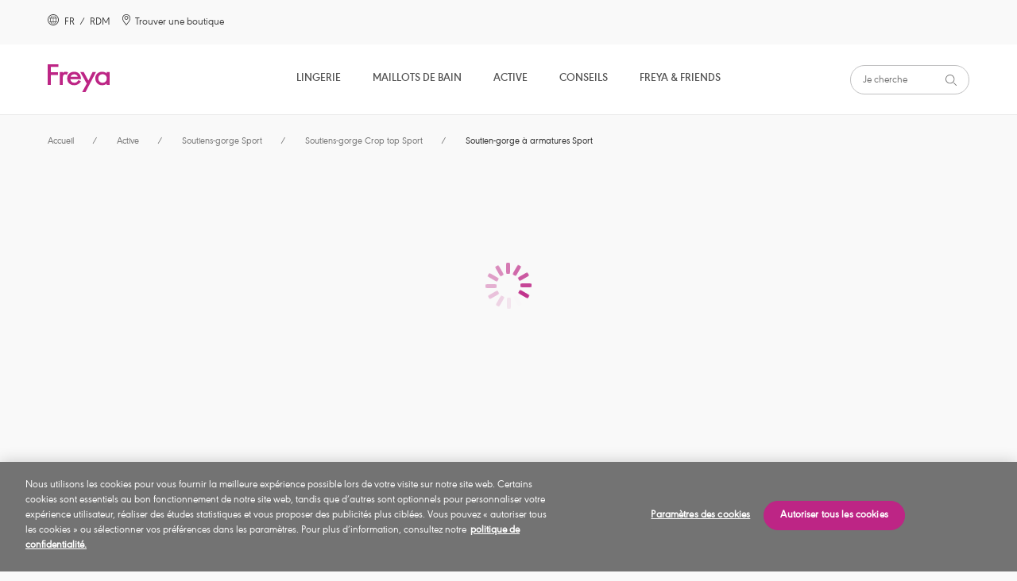

--- FILE ---
content_type: text/html;charset=UTF-8
request_url: https://www.freyalingerie.com/row/fr/active/soutiens-gorge-sport/soutiens-gorge-crop-top-sport/high-octane-uw-sports-bra/p/ac401003gac/
body_size: 27628
content:
<!DOCTYPE html>
<html lang="fr">
<head>
    <script type="text/javascript" src="/ruxitagentjs_ICA7NVfgqrux_10319250807130352.js" data-dtconfig="uam=1|app=b6d425d913ff91c0|cuc=9ben8a3l|owasp=1|mel=100000|featureHash=ICA7NVfgqrux|dpvc=1|lastModification=1763997583584|tp=500,50,0|rdnt=1|uxrgce=1|srbbv=2|agentUri=/ruxitagentjs_ICA7NVfgqrux_10319250807130352.js|reportUrl=/rb_ccv2-cust-c33w7qxb6s-wacoaleme1-p1|rid=RID_-225807152|rpid=-293067354|domain=freyalingerie.com"></script><script src="https://cdn-ukwest.onetrust.com/scripttemplates/otSDKStub.js" data-document-language="true" type="text/javascript" charset="UTF-8" data-domain-script="87e01cdd-b797-426a-a3e2-f64d0a58a0cf" ></script>
<script type="text/javascript">
    function OptanonWrapper() { }
</script>
<title>
        High-octane Galactic Soutien-gorge &agrave; armatures Sport de Freya</title>

    <meta http-equiv="Content-Type" content="text/html; charset=utf-8"/>
    <meta http-equiv="X-UA-Compatible" content="IE=edge">
    <meta charset="utf-8">
    <meta name="viewport" content="width=device-width, initial-scale=1">

    <meta name="keywords">
<meta name="description" content="D&eacute;couvrez High-octane Galactic Soutien-gorge &agrave; armatures Sport de Freya. Trouvez la boutique la plus proche de chez vous.">
<meta name="robots" content="index,follow">
<meta property="og:url" content="https://www.freyalingerie.com/row/fr/active/soutiens-gorge-sport/soutiens-gorge-crop-top-sport/high-octane-uw-sports-bra/p/ac401003gac/"/>
        <meta property="og:image" content="https://media.freyalingerie.com/medias/114x160-basket-autocomplete-AC401003-GAC-primary-Freya-Active-High-Octane-Galactic-Sports-Bra.jpg?context=[base64]"/>
        <meta property="og:type" content="product"/>
        <meta property="og:title" content="High-octane Galactic Soutien-gorge &agrave; armatures Sport de Freya"/>
        <meta property="og:description" content="D&eacute;couvrez High-octane Galactic Soutien-gorge &agrave; armatures Sport de Freya. Trouvez la boutique la plus proche de chez vous."/>
        <link rel="canonical" href="https://www.freyalingerie.com/row/fr/active/soutiens-gorge-sport/soutiens-gorge-crop-top-sport/high-octane-uw-sports-bra/p/ac401003gac/"/>
    <link rel="alternate" href="https://www.freyalingerie.com/row/en/active/sports-bras/crop-top-sports-bras/high-octane-uw-sports-bra/p/ac401003gac/" hreflang="en"/>
    <link rel="alternate" href="https://www.freyalingerie.com/row/fr/active/soutiens-gorge-sport/soutiens-gorge-crop-top-sport/high-octane-uw-sports-bra/p/ac401003gac/" hreflang="fr"/>
    <link rel="alternate" href="https://www.freyalingerie.com/de/de/outlet/active/sport-bhs/crop-top-sport-bhs/high-octane-uw-sports-bra/p/ac401003gac/" hreflang="de-de"/>
    <link rel="alternate" href="https://www.freyalingerie.com/uk/en/uk-outlet/active/sports-bras/crop-top-sports-bras/high-octane-uw-sports-bra/p/ac401003gac/" hreflang="en-gb"/>
    <link rel="shortcut icon" type="image/x-icon" media="all" href="https://media.freyalingerie.com/_ui/responsive/theme-freya/images/freya.png"/>

    




<!------ SEO WebSite Schema ------->

    
    
        <script type="application/ld+json">
            {
              "@context": "https://schema.org",
              "@type": "WebSite",
              "name" : "Freya",
              "url": "https://www.freyalingerie.com/row/fr/active/soutiens-gorge-sport/soutiens-gorge-crop-top-sport/high-octane-uw-sports-bra/p/ac401003gac/"
            }
        </script>
    
    
    
    

<!------ End SEO WebSite Schema ------->
<link rel="stylesheet" type="text/css" href="//fonts.googleapis.com/css?family=Open+Sans:400,300,300italic,400italic,600,600italic,700,700italic,800,800italic"/>

<link rel="stylesheet" type="text/css" media="all" href="https://media.freyalingerie.com/_ui/responsive/theme-freya/css/style.css?1f65d7aa"/>
<link rel="stylesheet" type="text/css" media="all" href="https://media.freyalingerie.com/_ui/addons/assistedservicestorefront/responsive/common/css/assistedservicestorefront.css"/>
<link rel="stylesheet" type="text/css" media="all" href="https://media.freyalingerie.com/_ui/addons/assistedservicestorefront/responsive/common/css/storeFinder.css"/>
<link rel="stylesheet" type="text/css" media="all" href="https://media.freyalingerie.com/_ui/addons/assistedservicestorefront/responsive/common/css/customer360.css"/>
<link rel="stylesheet" type="text/css" media="all" href="https://media.freyalingerie.com/_ui/addons/b2casmaddon/responsive/common/css/b2casmaddon.css"/>
<link rel="stylesheet" type="text/css" media="all" href="https://media.freyalingerie.com/_ui/addons/b2cstorefrontcomponents/responsive/common/css/video-js.min.css"/>
<link rel="stylesheet" type="text/css" media="all" href="https://media.freyalingerie.com/_ui/addons/b2cstorefrontcomponents/responsive/common/css/b2cstorefrontcomponents.css"/>
<link rel="stylesheet" type="text/css" media="all" href="https://media.freyalingerie.com/_ui/addons/onetrustaddon/responsive/common/css/onetrustaddon.css"/>
<link rel="stylesheet" type="text/css" media="all" href="https://media.freyalingerie.com/_ui/addons/smarteditaddon/responsive/common/css/smarteditaddon.css"/>
<script type="text/javascript" src="https://media.freyalingerie.com/_ui/shared/js/analyticsmediator.js"></script>
<script>

            
            lazyDataLayer = [{"ecommerce":{"currencyCode":"","detail":{"products":[{"id":"AC401003GAC","name":"Soutien-gorge à armatures Sport","category":"Active","variant":"Galactic"}]},"impressions":[]},"page":{"name":"Product Details","type":"Product Page","countryCode":""},"event":"productDetailView","user":{"id":"","registered":"false"}}];
            dataLayer = [];
            </script>
        <!-- Google Tag Manager -->
        <script>(function(w,d,s,l,i){w[l]=w[l]||[];w[l].push({'gtm.start':
                new Date().getTime(),event:'gtm.js'});var f=d.getElementsByTagName(s)[0],
            j=d.createElement(s),dl=l!='dataLayer'?'&l='+l:'';j.async=true;j.src=
            'https://www.googletagmanager.com/gtm.js?id='+i+dl;f.parentNode.insertBefore(j,f);
        })(window,document,'script','dataLayer','GTM-W2NCL8G');</script>
        <!-- End Google Tag Manager -->

    





    

        
            <script type="text/javascript">
                (function(c,l,a,r,i,t,y){
                    c[a]=c[a]||function()
                    {(c[a].q=c[a].q||[]).push(arguments)};
                    t=l.createElement(r);t.async=1;t.src="https://www.clarity.ms/tag/"+i;
                    y=l.getElementsByTagName(r)[0];y.parentNode.insertBefore(t,y);
                })(window, document, "clarity", "script", "stoawe1h8z");
            </script>
        

        

        

        

        

    











</head>

<body 
      class="page-productDetails pageType-ProductPage template-pages-product-productLayout1Page  smartedit-page-uid-productDetails smartedit-page-uuid-eyJpdGVtSWQiOiJwcm9kdWN0RGV0YWlscyIsImNhdGFsb2dJZCI6ImZyZXlhUk9XQ29udGVudENhdGFsb2ciLCJjYXRhbG9nVmVyc2lvbiI6Ik9ubGluZSJ9 smartedit-catalog-version-uuid-freyaROWContentCatalog/Online  language-fr">
<!-- Google Tag Manager (noscript) -->
    <noscript>
        <iframe src="https://www.googletagmanager.com/ns.html?id=GTM-W2NCL8G"
                height="0" width="0" style="display:none;visibility:hidden"></iframe>
    </noscript>
    <!-- End Google Tag Manager (noscript) -->
<main class="page-box" data-currency-iso-code="USD" data-country-iso-code="" data-language-iso-code="fr">


            <a href="#skip-to-content" class="skiptocontent" data-role="none">text.skipToContent</a>
            <a href="#skiptonavigation" class="skiptonavigation" data-role="none">text.skipToNavigation</a>

            <header class="main__header">

    <div>
        <div class="yCmsContentSlot">
<div id="consent-management-alert" data-consent-management-url="">

    <ul class="consent-management-list" role="tablist" aria-live="polite" data-behavior="accordion">

        </ul>
</div></div></div>
    <section class="page-header component-container-top">
        <article class="page-header__left-links hidden-md" itemscope
                 itemtype="https://www.schema.org/SiteNavigationElement">
            <a id="location-popup-trigger" class="link-with-icon" href="#">
                    <!-- Generated by IcoMoon.io -->
                    <span class="cardSpan">
                      <span class="icon">
                        <svg version="1.1" xmlns="http://www.w3.org/2000/svg" width="14" height="14"
                             viewBox="0 0 14 14" aria-hidden="true">
                          <title>globe</title>
                          <path d="M7 0c-3.85 0-7 3.15-7 7s3.15 7 7 7c3.85 0 7-3.15 7-7 0-1.837-0.744-3.631-2.056-4.944s-3.106-2.056-4.944-2.056c0 0 0 0 0 0M7 13.125c-3.369 0-6.125-2.756-6.125-6.125s2.756-6.125 6.125-6.125c3.369 0 6.125 2.756 6.125 6.125 0 1.619-0.656 3.194-1.794 4.331s-2.712 1.794-4.331 1.794c0 0 0 0 0 0M10.719 7c0-0.569-0.044-1.181-0.175-1.75 0 0 1.575 0 1.575 0-0.088-0.219-0.175-0.481-0.306-0.7 0 0-1.487 0-1.487 0-0.263-0.919-0.7-1.794-1.269-2.581-0.35-0.131-0.744-0.262-1.094-0.35 0.788 0.831 1.356 1.794 1.706 2.888 0 0-2.363 0-2.363 0s0-2.931 0-2.931c-0.087 0-0.219 0-0.35 0s-0.219 0-0.306 0c0 0 0 2.975 0 2.975s-2.319 0-2.319 0c0.35-1.094 0.919-2.056 1.706-2.887-0.394 0.088-0.744 0.175-1.094 0.35-0.569 0.788-1.006 1.663-1.269 2.537 0 0-1.531 0-1.531 0-0.131 0.219-0.219 0.481-0.306 0.7 0 0 1.575 0 1.575 0-0.131 0.569-0.175 1.181-0.175 1.75 0 0.656 0.088 1.269 0.219 1.925 0 0-1.531 0-1.531 0 0.088 0.263 0.219 0.481 0.306 0.7 0 0 1.4 0 1.4 0 0.262 0.831 0.656 1.619 1.181 2.362 0.35 0.175 0.744 0.263 1.137 0.35-0.7-0.788-1.269-1.706-1.619-2.669 0 0 2.319 0 2.319 0s0 2.756 0 2.756c0.087 0 0.219 0 0.306 0s0.219 0 0.35 0c0 0 0-2.8 0-2.8s2.319 0 2.319 0c-0.35 1.006-0.919 1.925-1.619 2.669 0.394-0.088 0.788-0.175 1.138-0.35 0.525-0.7 0.919-1.487 1.181-2.319 0 0 1.4 0 1.4 0 0.131-0.219 0.219-0.438 0.306-0.7 0 0-1.531 0-1.531 0 0.131-0.612 0.219-1.269 0.219-1.925 0 0 0 0 0 0M6.65 8.925c0 0-2.494 0-2.494 0-0.306-1.225-0.306-2.45-0.044-3.675 0 0 2.537 0 2.537 0s0 3.675 0 3.675c0 0 0 0 0 0M9.844 8.925c0 0-2.494 0-2.494 0s0-3.675 0-3.675c0 0 2.538 0 2.538 0 0.131 0.569 0.175 1.181 0.175 1.75 0 0.656-0.088 1.269-0.219 1.925 0 0 0 0 0 0"></path>
                        </svg>
                      </span>
                      <span class="text">
                          
                          &nbsp;FR&nbsp;
                        /&nbsp;
                        RDM</span>
                    </span>
                </a>
            <span itemprop="name">
              <a itemprop="url" class="link-with-icon" href="/row/fr/store-finder/">
              <span class="cardSpan">
                <span class="icon">
                  <!-- Generated by IcoMoon.io -->
                  <svg version="1.1" xmlns="http://www.w3.org/2000/svg" width="14" height="14" viewBox="0 0 14 14"
                       aria-hidden="true">
                  <title>location</title>
                  <path d="M7.024 0c-2.8 0-5.083 2.24-5.083 5.040 0 2.025 1.12 3.705 1.938 4.911 0 0 0.129 0.215 0.129 0.215 0.818 1.206 1.723 2.326 2.628 3.446 0 0 0.345 0.388 0.345 0.388s0.345-0.388 0.345-0.388c0.948-1.12 1.809-2.24 2.628-3.446 0 0 0.172-0.215 0.172-0.215 0.818-1.249 1.938-2.929 1.938-4.911 0-2.8-2.24-5.040-5.040-5.040 0 0 0 0 0 0M9.437 9.477c0 0-0.172 0.215-0.172 0.215-0.732 1.12-1.723 2.369-2.24 2.972-0.517-0.603-1.508-1.852-2.24-2.972 0 0-0.172-0.215-0.172-0.215-0.775-1.12-1.809-2.671-1.809-4.437 0-1.508 0.818-2.886 2.111-3.662s2.929-0.732 4.222 0 2.111 2.154 2.111 3.662c0 1.766-1.077 3.317-1.809 4.437 0 0 0 0 0 0M7.024 2.025c-1.378 0-2.455 1.12-2.455 2.455s1.12 2.455 2.455 2.455c1.335 0 2.455-1.12 2.455-2.455 0-0.646-0.258-1.292-0.732-1.766s-1.077-0.689-1.723-0.689c0 0 0 0 0 0M7.024 6.117c-0.905 0-1.594-0.732-1.594-1.594s0.732-1.594 1.594-1.594c0.862 0 1.594 0.732 1.594 1.594s-0.732 1.594-1.594 1.594c0 0 0 0 0 0s0 0 0 0"></path>
                  </svg>
                </span>
                <span class="text">
                  Trouver une boutique</span>
              </span>
              </a>
            </span>
            </article>
        <div class="popup popup--location" id="popup--location">
    <h2 class="popup__title" tabindex="0">Sélectionnez un pays<a class="icon-with-label popup__close" href="#">
            <span class="label">Fermer</span>
            <!-- Generated by IcoMoon.io -->
            <svg version="1.1" xmlns="http://www.w3.org/2000/svg" width="10" height="14" viewBox="0 0 14 14">
            <title>close</title>
            <path d="M8.062 7.004c0 0 5.795-5.795 5.795-5.795 0.209-0.279 0.209-0.698-0.070-0.977s-0.698-0.279-0.977-0.070c0 0-5.795 5.795-5.795 5.795s-5.725-5.725-5.725-5.725c-0.279-0.279-0.698-0.279-0.977 0s-0.279 0.698 0 0.977c0 0 5.725 5.795 5.725 5.795s-5.795 5.795-5.795 5.795c-0.209 0.14-0.279 0.419-0.209 0.698s0.279 0.489 0.489 0.489c0.209 0 0.489 0 0.698-0.209 0 0 5.795-5.795 5.795-5.795s5.795 5.795 5.795 5.795c0.279 0.209 0.698 0.209 0.977-0.070s0.279-0.698 0.070-0.977c0 0-5.795-5.725-5.795-5.725s0 0 0 0"></path>
            </svg>
        </a>
    </h2>

    




<form id="site-form" action="/row/fr/_s/site" method="post"><div class="select-container">
            <label for="site-selector">Votre pays</label>
            <select name="siteUid" id="site-selector">
                    <option value="freyaROW"
                                class="">Reste du monde</option>
                    <option value="freyaUK"
                                class="icon-cart">Royaume-Uni</option>
                    <option value="freyaUS"
                                class="icon-cart">États-Unis</option>
                    <option value="freyaDE"
                                class="icon-cart">Allemagne</option>
                    </select>
            </div>
        <div class="select-container">
            <label for="lang-selector">Langue</label>

            <select name="languageCode" id="lang-selector">
                    <option value="fr" selected="selected"
                                        lang="fr">Français</option>
                            <option value="en" lang="en">
                                        English</option>
                            </select>
            </div>
        <button type="submit" class="btn btn--primary" tabindex="0">OK</button>
    <div>
<input type="hidden" name="CSRFToken" value="9179e071-f572-41f3-a6fd-89fcee2b885b" />
</div></form></div>
<article class="header_reassurance_messaging__container">
    <ul class="header_reassurance_messaging">
        <li class="header_reassurance_messaging__message" style="text-align: center">
    Lingerie, maillots & v&ecirc;tements de sport &agrave; la pointe de la mode pour les poitrines plus g&eacute;n&eacute;reuses</li></ul>
</article><article class="page-header__right-links hidden-md" itemscope
                 itemtype="https://www.schema.org/SiteNavigationElement">
            <!--MINICART-->
                </article>
    </section>
    <a id="skiptonavigation"></a>
    <div class="yCmsComponent page-navigation__container ">
<nav class="page-navigation"
         role="navigation">
        <button class="hamburger-container" id="mobile-menu-toggle" aria-expanded="false"
                aria-label="Navigation du site">
            <div class="hamburger"></div>
        </button>
        <ul id="root-menu-mobile" class="root-menu-mobile">
            <li class="menu-item-container">
                    <span class="yCmsComponent menu-item">
<a itemprop="url" href="/row/fr/lingerie/c/10/" title="Lingerie">Lingerie</a></span><!-- Generated by IcoMoon.io -->
                        <button class="icon arrow-menu"
                                aria-expanded="false"
                                aria-label="Lingerie &nbsp;Sous-Menu">
                            <svg version="1.1" xmlns="http://www.w3.org/2000/svg" width="14" height="14"
                                 viewBox="0 0 14 14" aria-hidden="true">
                                <title>down-arrow</title>
                                <path d="M13.694 4.382c0 0-6.705 6.938-6.705 6.938s-6.705-6.938-6.705-6.938c-0.408-0.408-0.35-1.049 0-1.399s1.049-0.35 1.399 0c0 0 5.305 5.48 5.305 5.48s5.305-5.48 5.305-5.48c0.408-0.408 0.991-0.408 1.399 0 0.408 0.35 0.408 0.991 0 1.399 0 0 0 0 0 0s0 0 0 0"></path>
                            </svg>
                        </button>
                    <div class="sub-navigation-list__container">
                                    <div class=" col">
                                            <div class="sub-navigation-list__title">Parcourir par produit</div>
                                            <ul class="sub-navigation-list">
                                                <li class="sub-navigation-list__link">
                                                                <a itemprop="url" href="/row/fr/lingerie/c/10/" title="Voir toute la lingerie">Voir toute la lingerie</a></li>
                                                        <li class="sub-navigation-list__link">
                                                                <a itemprop="url" href="/row/fr/lingerie/soutiens-gorge/c/100/" title="Soutiens-gorge">Soutiens-gorge</a></li>
                                                        <li class="sub-navigation-list__link">
                                                                <a itemprop="url" href="/row/fr/active/soutiens-gorge-sport/c/301/" title="Soutiens-gorge Sport">Soutiens-gorge Sport</a></li>
                                                        <li class="sub-navigation-list__link">
                                                                <a itemprop="url" href="/row/fr/lingerie/bas/c/102/" title="Bas">Bas</a></li>
                                                        <li class="sub-navigation-list__link">
                                                                <a itemprop="url" href="/row/fr/lingerie/v%C3%AAtements-de-nuit/c/104/" title="Vêtements de nuit">Vêtements de nuit</a></li>
                                                        </ul>
                                        </div>
                                    <div class=" col">
                                            <div class="sub-navigation-list__title">Styles</div>
                                            <ul class="sub-navigation-list">
                                                <li class="sub-navigation-list__link">
                                                                <a itemprop="url" href="/row/fr/lingerie/soutiens-gorge/balconnets/c/1000/" title="Balconnets">Balconnets</a></li>
                                                        <li class="sub-navigation-list__link">
                                                                <a itemprop="url" href="/row/fr/lingerie/soutiens-gorge/brassi%C3%A8res/c/1001/" title="Brassières">Brassières</a></li>
                                                        <li class="sub-navigation-list__link">
                                                                <a itemprop="url" href="/row/fr/lingerie/soutiens-gorge/corbeilles/c/1005/" title="Corbeilles">Corbeilles</a></li>
                                                        <li class="sub-navigation-list__link">
                                                                <a itemprop="url" href="/row/fr/lingerie/soutiens-gorge/bustiers/c/1007/" title="Bustiers">Bustiers</a></li>
                                                        <li class="sub-navigation-list__link">
                                                                <a itemprop="url" href="/row/fr/lingerie/soutiens-gorge/bonnets-moul%C3%A9s/c/1008/" title="Bonnets Moulés">Bonnets Moulés</a></li>
                                                        <li class="sub-navigation-list__link">
                                                                <a itemprop="url" href="/row/fr/lingerie/soutiens-gorge/plunges/c/1011/" title="Plunges">Plunges</a></li>
                                                        <li class="sub-navigation-list__link">
                                                                <a itemprop="url" href="/row/fr/lingerie/soutiens-gorge/renforts-lat%C3%A9raux/c/1013/" title="Renforts latéraux">Renforts latéraux</a></li>
                                                        <li class="sub-navigation-list__link">
                                                                <a itemprop="url" href="/row/fr/lingerie/soutiens-gorge/bandeaux/c/1016/" title="Bandeaux">Bandeaux</a></li>
                                                        <li class="sub-navigation-list__link">
                                                                <a itemprop="url" href="/row/fr/lingerie/lace-bras/c/lace-bras/" title="Soutiens-gorge en dentelle">Soutiens-gorge en dentelle</a></li>
                                                        <li class="sub-navigation-list__link">
                                                                <a itemprop="url" href="/row/fr/lingerie/lace-knickers/c/lace-knickers/" title="Culottes en Dentelle ">Culottes en Dentelle </a></li>
                                                        </ul>
                                        </div>
                                    <div class=" col">
                                            <div class="sub-navigation-list__title">Parcourir par catégorie</div>
                                            <ul class="sub-navigation-list">
                                                <li class="sub-navigation-list__link">
                                                                <a itemprop="url" href="/row/fr/lingerie/new-arrivals/c/new-lingerie-arrivals/" title="Dernières collections">Dernières collections</a></li>
                                                        <li class="sub-navigation-list__link">
                                                                <a itemprop="url" href="/row/fr/lingerie/festive-lingerie/c/festive-lingerie/" title="Lingerie festive">Lingerie festive</a></li>
                                                        <li class="sub-navigation-list__link">
                                                                <a itemprop="url" href="/row/fr/lingerie/party-season-lingerie/c/party-season-lingerie/" title="Party Season Lingerie">Party Season Lingerie</a></li>
                                                        <li class="sub-navigation-list__link">
                                                                <a itemprop="url" href="/row/fr/lingerie/lingerie-essentials/c/lingerie-essentials/" title="Les incontournables">Les incontournables</a></li>
                                                        <li class="sub-navigation-list__link">
                                                                <a itemprop="url" href="/row/fr/lingerie/bridal-lingerie/c/bridal-lingerie/" title="Sélection mariage">Sélection mariage</a></li>
                                                        <li class="sub-navigation-list__link">
                                                                <a itemprop="url" href="/row/fr/lingerie/freya-fancies/c/freya-fancies/" title="Freya Fancies">Freya Fancies</a></li>
                                                        <li class="sub-navigation-list__link">
                                                                <a itemprop="url" href="/row/fr/lingerie/freya-deco/c/freya-deco-bras/" title="Freya Deco ">Freya Deco </a></li>
                                                        <li class="sub-navigation-list__link">
                                                                <a itemprop="url" href="/row/fr/lingerie/nursing-maternity/c/lingerie-nursing-maternity-bra/" title="Grossesse &amp; Allaitement">Grossesse &amp; Allaitement</a></li>
                                                        <li class="sub-navigation-list__link">
                                                                <a itemprop="url" href="/row/fr/lingerie/freya-signature/c/freya-freya-signature/" title="Freya Signature">Freya Signature</a></li>
                                                        <li class="sub-navigation-list__link">
                                                                <a itemprop="url" href="/row/fr/lingerie/offbeat/c/freya-offbeat/" title="Offbeat">Offbeat</a></li>
                                                        <li class="sub-navigation-list__link">
                                                                <a itemprop="url" href="/row/fr/lingerie/most-loved/c/most-loved/" title="Collections Most-Loved de Freya">Collections Most-Loved de Freya</a></li>
                                                        </ul>
                                        </div>
                                    <div class=" col">
                                            <ul class="sub-navigation-list">
                                                </ul>
                                        </div>
                                    <hr/>
                                </div>
                            </li>
            <li class="menu-item-container">
                    <span class="yCmsComponent menu-item">
<a itemprop="url" href="/row/fr/maillots-de-bain/c/20/" title="Maillots de Bain">Maillots de Bain</a></span><!-- Generated by IcoMoon.io -->
                        <button class="icon arrow-menu"
                                aria-expanded="false"
                                aria-label="Maillots de Bain &nbsp;Sous-Menu">
                            <svg version="1.1" xmlns="http://www.w3.org/2000/svg" width="14" height="14"
                                 viewBox="0 0 14 14" aria-hidden="true">
                                <title>down-arrow</title>
                                <path d="M13.694 4.382c0 0-6.705 6.938-6.705 6.938s-6.705-6.938-6.705-6.938c-0.408-0.408-0.35-1.049 0-1.399s1.049-0.35 1.399 0c0 0 5.305 5.48 5.305 5.48s5.305-5.48 5.305-5.48c0.408-0.408 0.991-0.408 1.399 0 0.408 0.35 0.408 0.991 0 1.399 0 0 0 0 0 0s0 0 0 0"></path>
                            </svg>
                        </button>
                    <div class="sub-navigation-list__container">
                                    <div class=" col">
                                            <div class="sub-navigation-list__title">Parcourir par produit</div>
                                            <ul class="sub-navigation-list">
                                                <li class="sub-navigation-list__link">
                                                                <a itemprop="url" href="/row/fr/maillots-de-bain/c/20/" title="Vois tous les maillots de bain">Vois tous les maillots de bain</a></li>
                                                        <li class="sub-navigation-list__link">
                                                                <a itemprop="url" href="/row/fr/maillots-de-bain/bikini-sets/hauts-de-bikini/c/201/" title="Hauts de Bikini">Hauts de Bikini</a></li>
                                                        <li class="sub-navigation-list__link">
                                                                <a itemprop="url" href="/row/fr/maillots-de-bain/tankinis/c/202/" title="Tankinis">Tankinis</a></li>
                                                        <li class="sub-navigation-list__link">
                                                                <a itemprop="url" href="/row/fr/maillots-de-bain/bikini-sets/bas-de-bikini/c/203/" title="Bas de Bikini">Bas de Bikini</a></li>
                                                        <li class="sub-navigation-list__link">
                                                                <a itemprop="url" href="/row/fr/maillots-de-bain/v%C3%AAtements-de-plage/c/205/" title="Vêtements de plage">Vêtements de plage</a></li>
                                                        </ul>
                                        </div>
                                    <div class=" col">
                                            <div class="sub-navigation-list__title">Styles</div>
                                            <ul class="sub-navigation-list">
                                                <li class="sub-navigation-list__link">
                                                                <a itemprop="url" href="/row/fr/maillots-de-bain/bikini-sets/hauts-de-bikini/bikinis-bandeau/c/2000/" title="Bikinis Bandeau">Bikinis Bandeau</a></li>
                                                        <li class="sub-navigation-list__link">
                                                                <a itemprop="url" href="/row/fr/maillots-de-bain/bikini-sets/hauts-de-bikini/bikinis-crop-top/c/2003/" title="Bikinis Crop top">Bikinis Crop top</a></li>
                                                        <li class="sub-navigation-list__link">
                                                                <a itemprop="url" href="/row/fr/maillots-de-bain/bikini-sets/hauts-de-bikini/bikinis-tour-de-cou/c/2005/" title="Bikinis Tour de cou">Bikinis Tour de cou</a></li>
                                                        <li class="sub-navigation-list__link">
                                                                <a itemprop="url" href="/row/fr/maillots-de-bain/bikini-sets/hauts-de-bikini/bikinis-moul%C3%A9s/c/2012/" title="Bikinis Moulés">Bikinis Moulés</a></li>
                                                        <li class="sub-navigation-list__link">
                                                                <a itemprop="url" href="/row/fr/maillots-de-bain/bikini-sets/hauts-de-bikini/bikinis-plunge/c/2014/" title="Bikinis Plunge">Bikinis Plunge</a></li>
                                                        <li class="sub-navigation-list__link">
                                                                <a itemprop="url" href="/row/fr/maillots-de-bain/bikini-sets/hauts-de-bikini/bikinis-sans-armatures/c/2016/" title="Bikinis sans armatures">Bikinis sans armatures</a></li>
                                                        <li class="sub-navigation-list__link">
                                                                <a itemprop="url" href="/row/fr/maillots-de-bain/tankinis/tankinis-avec-armatures/c/2024/" title="Tankinis avec armatures">Tankinis avec armatures</a></li>
                                                        <li class="sub-navigation-list__link">
                                                                <a itemprop="url" href="/row/fr/maillots-de-bain/v%C3%AAtements-de-plage/robes-de-plage/c/2004/" title="Robes de plage">Robes de plage</a></li>
                                                        <li class="sub-navigation-list__link">
                                                                <a itemprop="url" href="/row/fr/active/maillots-de-bain-sport/maillots-1-pi%C3%A8ce-sport/c/3003/" title="Maillots 1 pièce Sport">Maillots 1 pièce Sport</a></li>
                                                        </ul>
                                        </div>
                                    <div class=" col">
                                            <div class="sub-navigation-list__title">Parcourir par catégorie</div>
                                            <ul class="sub-navigation-list">
                                                <li class="sub-navigation-list__link">
                                                                <a itemprop="url" href="/row/fr/maillots-de-bain/derni%C3%A8res-collections/c/swim-new-arrivals/" title="Dernières collections ">Dernières collections </a></li>
                                                        <li class="sub-navigation-list__link">
                                                                <a itemprop="url" href="/row/fr/maillots-de-bain/swim-essentials/c/swim-essentials/" title="Les incontournables ">Les incontournables </a></li>
                                                        <li class="sub-navigation-list__link">
                                                                <a itemprop="url" href="/row/fr/maillots-de-bain/bikini-sets/c/freya-bikinis/" title="Bikinis">Bikinis</a></li>
                                                        </ul>
                                        </div>
                                    <div class=" col">
                                            <ul class="sub-navigation-list">
                                                </ul>
                                        </div>
                                    <hr/>
                                </div>
                            </li>
            <li class="menu-item-container">
                    <span class="yCmsComponent menu-item">
<a itemprop="url" href="/row/fr/active/c/30/" title="Active">Active</a></span><!-- Generated by IcoMoon.io -->
                        <button class="icon arrow-menu"
                                aria-expanded="false"
                                aria-label="Active &nbsp;Sous-Menu">
                            <svg version="1.1" xmlns="http://www.w3.org/2000/svg" width="14" height="14"
                                 viewBox="0 0 14 14" aria-hidden="true">
                                <title>down-arrow</title>
                                <path d="M13.694 4.382c0 0-6.705 6.938-6.705 6.938s-6.705-6.938-6.705-6.938c-0.408-0.408-0.35-1.049 0-1.399s1.049-0.35 1.399 0c0 0 5.305 5.48 5.305 5.48s5.305-5.48 5.305-5.48c0.408-0.408 0.991-0.408 1.399 0 0.408 0.35 0.408 0.991 0 1.399 0 0 0 0 0 0s0 0 0 0"></path>
                            </svg>
                        </button>
                    <div class="sub-navigation-list__container">
                                    <div class=" col">
                                            <div class="sub-navigation-list__title">Parcourir par produit</div>
                                            <ul class="sub-navigation-list">
                                                <li class="sub-navigation-list__link">
                                                                <a itemprop="url" href="/row/fr/active/c/30/" title="Voir tout Active">Voir tout Active</a></li>
                                                        <li class="sub-navigation-list__link">
                                                                <a itemprop="url" href="/row/fr/active/soutiens-gorge-sport/c/301/" title="Soutiens-gorge Sport">Soutiens-gorge Sport</a></li>
                                                        <li class="sub-navigation-list__link">
                                                                <a itemprop="url" href="/row/fr/active/v%C3%AAtements-sport/c/302/" title="Vêtements sport">Vêtements sport</a></li>
                                                        </ul>
                                        </div>
                                    <div class=" col">
                                            <div class="sub-navigation-list__title">Styles</div>
                                            <ul class="sub-navigation-list">
                                                <li class="sub-navigation-list__link">
                                                                <a itemprop="url" href="/row/fr/active/soutiens-gorge-sport/soutiens-gorge-crop-top-sport/c/3000/" title="Soutiens-gorge Crop top Sport">Soutiens-gorge Crop top Sport</a></li>
                                                        <li class="sub-navigation-list__link">
                                                                <a itemprop="url" href="/row/fr/active/soutiens-gorge-sport/soutiens-gorge-moul%C3%A9s-sport/c/3002/" title="Soutiens-gorge moulés Sport">Soutiens-gorge moulés Sport</a></li>
                                                        <li class="sub-navigation-list__link">
                                                                <a itemprop="url" href="/row/fr/active/soutiens-gorge-sport/soutiens-gorge-sans-armatures-sport/c/3005/" title="Soutiens-gorge Sans armatures Sport">Soutiens-gorge Sans armatures Sport</a></li>
                                                        <li class="sub-navigation-list__link">
                                                                <a itemprop="url" href="/row/fr/active/v%C3%AAtements-sport/leggings-sport/c/3001/" title="Leggings Sport">Leggings Sport</a></li>
                                                        <li class="sub-navigation-list__link">
                                                                <a itemprop="url" href="/row/fr/active/soutiens-gorge-sport/soutiens-gorge-%C3%A0-armatures-sport/c/3007/" title="Soutiens-gorge à armatures Sport">Soutiens-gorge à armatures Sport</a></li>
                                                        <li class="sub-navigation-list__link">
                                                                <a itemprop="url" href="/row/fr/active/maillots-de-bain-sport/maillots-1-pi%C3%A8ce-sport/c/3003/" title="Maillots 1 pièce Sport">Maillots 1 pièce Sport</a></li>
                                                        </ul>
                                        </div>
                                    <div class=" col">
                                            <div class="sub-navigation-list__title">Parcourir par catégorie</div>
                                            <ul class="sub-navigation-list">
                                                <li class="sub-navigation-list__link">
                                                                <a itemprop="url" href="/row/fr/active/firm-support/c/firm-support/" title="Maintien Ferme">Maintien Ferme</a></li>
                                                        <li class="sub-navigation-list__link">
                                                                <a itemprop="url" href="/row/fr/active/maximum-support/c/maximum-support/" title="Maintien Extrême">Maintien Extrême</a></li>
                                                        <li class="sub-navigation-list__link">
                                                                <a itemprop="url" href="/row/fr/advice/your-sports-bra-guide/" title="Guide des soutiens-gorge Sport">Guide des soutiens-gorge Sport</a></li>
                                                        </ul>
                                        </div>
                                    <div class=" col">
                                            <ul class="sub-navigation-list">
                                                </ul>
                                        </div>
                                    <hr/>
                                </div>
                            </li>
            <li class="menu-item-container">
                    <span class="yCmsComponent menu-item">
<a itemprop="url" href="/row/fr/advice/" title="Conseils">Conseils</a></span></li>
            <li class="menu-item-container">
                    <span class="yCmsComponent menu-item">
<a itemprop="url" href="/row/fr/freya-and-friends/" title="Freya &amp; Friends">Freya &amp; Friends</a></span></li>
            <li class="menu-item-container mobile-menu__additional-items">
                <ul aria-label="Liens supplémentaires">
                    <li>
                        <a class="link-with-icon" href="/row/fr/contact-us/">
                           <span class="cardSpan">
                              <span class="icon-mobile-menu">
                                <!-- Generated by IcoMoon.io -->
                                    <svg version="1.1" xmlns="http://www.w3.org/2000/svg" width="20" height="20"
                                         viewBox="0 0 14 14" aria-hidden="true">
                                <title>phone</title>
                                <path d="M10.826 13.843c-0.136 0-0.272-0.016-0.405-0.045-2.534-0.524-4.868-1.753-6.735-3.546-1.826-1.796-3.093-4.083-3.647-6.584-0.133-0.634 0.075-1.291 0.547-1.734 0 0 1.621-1.56 1.621-1.56 0.167-0.159 0.394-0.238 0.624-0.219 0.239 0.025 0.453 0.154 0.588 0.352 0 0 2.026 2.995 2.026 2.995 0.156 0.238 0.138 0.551-0.045 0.769 0 0-1.017 1.216-1.017 1.216 0.406 0.896 0.979 1.707 1.69 2.386 0.706 0.705 1.541 1.267 2.459 1.657 0 0 1.261-1.001 1.261-1.001 0.216-0.171 0.516-0.191 0.753-0.048 0 0 3.060 1.977 3.060 1.977 0.212 0.127 0.356 0.345 0.387 0.59s-0.049 0.492-0.222 0.67c0 0-1.58 1.564-1.58 1.564-0.363 0.36-0.854 0.562-1.366 0.559 0 0 0 0 0 0M2.766 0.958c0 0-1.621 1.56-1.621 1.56-0.265 0.248-0.381 0.617-0.304 0.972 0.515 2.348 1.698 4.495 3.408 6.184 1.756 1.686 3.952 2.842 6.337 3.334 0.366 0.077 0.747-0.036 1.013-0.299 0 0 1.58-1.564 1.58-1.564s-2.954-1.908-2.954-1.908c0 0-1.353 1.078-1.353 1.078-0.106 0.083-0.245 0.109-0.373 0.068-1.124-0.414-2.142-1.071-2.982-1.925-0.869-0.811-1.543-1.809-1.974-2.917-0.036-0.136 0-0.282 0.098-0.385 0 0 1.094-1.308 1.094-1.308s-1.969-2.889-1.969-2.889c0 0 0 0 0 0"></path>
                                </svg>
                                </span>
                              <span class="text">
                                Nous contacter</span>
                           </span>
                        </a>
                    </li>
                    <li>
                        <a class="link-with-icon" href="/row/fr/store-finder/">
                         <span class="cardSpan">
                            <span class="icon-mobile-menu">
                              <!-- Generated by IcoMoon.io -->
                              <svg version="1.1" xmlns="http://www.w3.org/2000/svg" width="20" height="20"
                                   viewBox="0 0 14 14" aria-hidden="true">
                              <title>location</title>
                              <path d="M7.024 0c-2.8 0-5.083 2.24-5.083 5.040 0 2.025 1.12 3.705 1.938 4.911 0 0 0.129 0.215 0.129 0.215 0.818 1.206 1.723 2.326 2.628 3.446 0 0 0.345 0.388 0.345 0.388s0.345-0.388 0.345-0.388c0.948-1.12 1.809-2.24 2.628-3.446 0 0 0.172-0.215 0.172-0.215 0.818-1.249 1.938-2.929 1.938-4.911 0-2.8-2.24-5.040-5.040-5.040 0 0 0 0 0 0M9.437 9.477c0 0-0.172 0.215-0.172 0.215-0.732 1.12-1.723 2.369-2.24 2.972-0.517-0.603-1.508-1.852-2.24-2.972 0 0-0.172-0.215-0.172-0.215-0.775-1.12-1.809-2.671-1.809-4.437 0-1.508 0.818-2.886 2.111-3.662s2.929-0.732 4.222 0 2.111 2.154 2.111 3.662c0 1.766-1.077 3.317-1.809 4.437 0 0 0 0 0 0M7.024 2.025c-1.378 0-2.455 1.12-2.455 2.455s1.12 2.455 2.455 2.455c1.335 0 2.455-1.12 2.455-2.455 0-0.646-0.258-1.292-0.732-1.766s-1.077-0.689-1.723-0.689c0 0 0 0 0 0M7.024 6.117c-0.905 0-1.594-0.732-1.594-1.594s0.732-1.594 1.594-1.594c0.862 0 1.594 0.732 1.594 1.594s-0.732 1.594-1.594 1.594c0 0 0 0 0 0s0 0 0 0"></path>
                              </svg>
                            </span>
                            <span class="text">
                              Trouver une boutique</span>
                          </span>
                        </a>
                    </li>

                    <li>
                            <a id="location-popup-trigger--mobile" class="link-with-icon" href="#">
                             <span class="cardSpan">
                              <span class="icon-mobile-menu">
                                <svg version="1.1" xmlns="http://www.w3.org/2000/svg" width="20" height="20"
                                     viewBox="0 0 14 14" aria-hidden="true">
                                  <title>globe</title>
                                  <path d="M7 0c-3.85 0-7 3.15-7 7s3.15 7 7 7c3.85 0 7-3.15 7-7 0-1.837-0.744-3.631-2.056-4.944s-3.106-2.056-4.944-2.056c0 0 0 0 0 0M7 13.125c-3.369 0-6.125-2.756-6.125-6.125s2.756-6.125 6.125-6.125c3.369 0 6.125 2.756 6.125 6.125 0 1.619-0.656 3.194-1.794 4.331s-2.712 1.794-4.331 1.794c0 0 0 0 0 0M10.719 7c0-0.569-0.044-1.181-0.175-1.75 0 0 1.575 0 1.575 0-0.088-0.219-0.175-0.481-0.306-0.7 0 0-1.487 0-1.487 0-0.263-0.919-0.7-1.794-1.269-2.581-0.35-0.131-0.744-0.262-1.094-0.35 0.788 0.831 1.356 1.794 1.706 2.888 0 0-2.363 0-2.363 0s0-2.931 0-2.931c-0.087 0-0.219 0-0.35 0s-0.219 0-0.306 0c0 0 0 2.975 0 2.975s-2.319 0-2.319 0c0.35-1.094 0.919-2.056 1.706-2.887-0.394 0.088-0.744 0.175-1.094 0.35-0.569 0.788-1.006 1.663-1.269 2.537 0 0-1.531 0-1.531 0-0.131 0.219-0.219 0.481-0.306 0.7 0 0 1.575 0 1.575 0-0.131 0.569-0.175 1.181-0.175 1.75 0 0.656 0.088 1.269 0.219 1.925 0 0-1.531 0-1.531 0 0.088 0.263 0.219 0.481 0.306 0.7 0 0 1.4 0 1.4 0 0.262 0.831 0.656 1.619 1.181 2.362 0.35 0.175 0.744 0.263 1.137 0.35-0.7-0.788-1.269-1.706-1.619-2.669 0 0 2.319 0 2.319 0s0 2.756 0 2.756c0.087 0 0.219 0 0.306 0s0.219 0 0.35 0c0 0 0-2.8 0-2.8s2.319 0 2.319 0c-0.35 1.006-0.919 1.925-1.619 2.669 0.394-0.088 0.788-0.175 1.138-0.35 0.525-0.7 0.919-1.487 1.181-2.319 0 0 1.4 0 1.4 0 0.131-0.219 0.219-0.438 0.306-0.7 0 0-1.531 0-1.531 0 0.131-0.612 0.219-1.269 0.219-1.925 0 0 0 0 0 0M6.65 8.925c0 0-2.494 0-2.494 0-0.306-1.225-0.306-2.45-0.044-3.675 0 0 2.537 0 2.537 0s0 3.675 0 3.675c0 0 0 0 0 0M9.844 8.925c0 0-2.494 0-2.494 0s0-3.675 0-3.675c0 0 2.538 0 2.538 0 0.131 0.569 0.175 1.181 0.175 1.75 0 0.656-0.088 1.269-0.219 1.925 0 0 0 0 0 0"></path>
                                </svg>
                              </span>
                              <span class="text">
                                  FR&nbsp;
                                /&nbsp;
                                RDM</span>
                            </span>
                            </a>
                        </li>
                    </ul>
            </li>
        </ul>
        <div class="yCmsComponent yComponentWrapper freya-logo">
<div class="banner__component simple-banner">
    <a href="/row/fr/"><img title="Freya"
                                         alt="Freya" src="https://media.freyalingerie.com/medias/logo-freya.svg?context=bWFzdGVyfGltYWdlc3w0MTY5fGltYWdlL3N2Zyt4bWx8YVcxaFoyVnpMMmhsWWk5b01ETXZPRGc0T0RFME1ETXdNRE14T0M1emRtY3w0Y2RlNDc4YjUxMTAzYTZmNThhNmRhNDI2YWVlOTc2NGUyOGY3ZDBkMGY1MDQ2YmY1ZTdhOTUxZjUwYzYyNTFl"></a>
        </div>
<script type="application/ld+json">
        {
            "@context": "https://schema.org",
            "@type": "ImageObject",
            "contentUrl": "https://media.freyalingerie.com/medias/logo-freya.svg?context=bWFzdGVyfGltYWdlc3w0MTY5fGltYWdlL3N2Zyt4bWx8YVcxaFoyVnpMMmhsWWk5b01ETXZPRGc0T0RFME1ETXdNRE14T0M1emRtY3w0Y2RlNDc4YjUxMTAzYTZmNThhNmRhNDI2YWVlOTc2NGUyOGY3ZDBkMGY1MDQ2YmY1ZTdhOTUxZjUwYzYyNTFl",
            "name": "Freya"
        }
    </script>
</div><ul id="root-menu-desktop" class="root-menu-desktop" itemscope
            itemtype="https://www.schema.org/SiteNavigationElement">
            <li>
                    <span itemprop="name" class="yCmsComponent menu-item">
<a itemprop="url" href="/row/fr/lingerie/c/10/" title="Lingerie">Lingerie</a></span><div class="sub-navigation-list__container">
                                    <div class="col">
                                            <div class="sub-navigation-list__title">Parcourir par produit</div>
                                            <ul class="sub-navigation-list ">
                                                <li itemprop="name" class="yCmsComponent sub-navigation-list__link">
<a itemprop="url" href="/row/fr/lingerie/c/10/" title="Voir toute la lingerie">Voir toute la lingerie</a></li><li itemprop="name" class="yCmsComponent sub-navigation-list__link">
<a itemprop="url" href="/row/fr/lingerie/soutiens-gorge/c/100/" title="Soutiens-gorge">Soutiens-gorge</a></li><li itemprop="name" class="yCmsComponent sub-navigation-list__link">
<a itemprop="url" href="/row/fr/active/soutiens-gorge-sport/c/301/" title="Soutiens-gorge Sport">Soutiens-gorge Sport</a></li><li itemprop="name" class="yCmsComponent sub-navigation-list__link">
<a itemprop="url" href="/row/fr/lingerie/bas/c/102/" title="Bas">Bas</a></li><li itemprop="name" class="yCmsComponent sub-navigation-list__link">
<a itemprop="url" href="/row/fr/lingerie/v%C3%AAtements-de-nuit/c/104/" title="Vêtements de nuit">Vêtements de nuit</a></li></ul>
                                        </div>
                                    <div class="col">
                                            <div class="sub-navigation-list__title">Styles</div>
                                            <ul class="sub-navigation-list ">
                                                <li itemprop="name" class="yCmsComponent sub-navigation-list__link">
<a itemprop="url" href="/row/fr/lingerie/soutiens-gorge/balconnets/c/1000/" title="Balconnets">Balconnets</a></li><li itemprop="name" class="yCmsComponent sub-navigation-list__link">
<a itemprop="url" href="/row/fr/lingerie/soutiens-gorge/brassi%C3%A8res/c/1001/" title="Brassières">Brassières</a></li><li itemprop="name" class="yCmsComponent sub-navigation-list__link">
<a itemprop="url" href="/row/fr/lingerie/soutiens-gorge/corbeilles/c/1005/" title="Corbeilles">Corbeilles</a></li><li itemprop="name" class="yCmsComponent sub-navigation-list__link">
<a itemprop="url" href="/row/fr/lingerie/soutiens-gorge/bustiers/c/1007/" title="Bustiers">Bustiers</a></li><li itemprop="name" class="yCmsComponent sub-navigation-list__link">
<a itemprop="url" href="/row/fr/lingerie/soutiens-gorge/bonnets-moul%C3%A9s/c/1008/" title="Bonnets Moulés">Bonnets Moulés</a></li><li itemprop="name" class="yCmsComponent sub-navigation-list__link">
<a itemprop="url" href="/row/fr/lingerie/soutiens-gorge/plunges/c/1011/" title="Plunges">Plunges</a></li><li itemprop="name" class="yCmsComponent sub-navigation-list__link">
<a itemprop="url" href="/row/fr/lingerie/soutiens-gorge/renforts-lat%C3%A9raux/c/1013/" title="Renforts latéraux">Renforts latéraux</a></li><li itemprop="name" class="yCmsComponent sub-navigation-list__link">
<a itemprop="url" href="/row/fr/lingerie/soutiens-gorge/bandeaux/c/1016/" title="Bandeaux">Bandeaux</a></li><li itemprop="name" class="yCmsComponent sub-navigation-list__link">
<a itemprop="url" href="/row/fr/lingerie/lace-bras/c/lace-bras/" title="Soutiens-gorge en dentelle">Soutiens-gorge en dentelle</a></li><li itemprop="name" class="yCmsComponent sub-navigation-list__link">
<a itemprop="url" href="/row/fr/lingerie/lace-knickers/c/lace-knickers/" title="Culottes en Dentelle ">Culottes en Dentelle </a></li></ul>
                                        </div>
                                    <div class="col">
                                            <div class="sub-navigation-list__title">Parcourir par catégorie</div>
                                            <ul class="sub-navigation-list ">
                                                <li itemprop="name" class="yCmsComponent sub-navigation-list__link">
<a itemprop="url" href="/row/fr/lingerie/new-arrivals/c/new-lingerie-arrivals/" title="Dernières collections">Dernières collections</a></li><li itemprop="name" class="yCmsComponent sub-navigation-list__link">
<a itemprop="url" href="/row/fr/lingerie/festive-lingerie/c/festive-lingerie/" title="Lingerie festive">Lingerie festive</a></li><li itemprop="name" class="yCmsComponent sub-navigation-list__link">
<a itemprop="url" href="/row/fr/lingerie/party-season-lingerie/c/party-season-lingerie/" title="Party Season Lingerie">Party Season Lingerie</a></li><li itemprop="name" class="yCmsComponent sub-navigation-list__link">
<a itemprop="url" href="/row/fr/lingerie/lingerie-essentials/c/lingerie-essentials/" title="Les incontournables">Les incontournables</a></li><li itemprop="name" class="yCmsComponent sub-navigation-list__link">
<a itemprop="url" href="/row/fr/lingerie/bridal-lingerie/c/bridal-lingerie/" title="Sélection mariage">Sélection mariage</a></li><li itemprop="name" class="yCmsComponent sub-navigation-list__link">
<a itemprop="url" href="/row/fr/lingerie/freya-fancies/c/freya-fancies/" title="Freya Fancies">Freya Fancies</a></li><li itemprop="name" class="yCmsComponent sub-navigation-list__link">
<a itemprop="url" href="/row/fr/lingerie/freya-deco/c/freya-deco-bras/" title="Freya Deco ">Freya Deco </a></li><li itemprop="name" class="yCmsComponent sub-navigation-list__link">
<a itemprop="url" href="/row/fr/lingerie/nursing-maternity/c/lingerie-nursing-maternity-bra/" title="Grossesse &amp; Allaitement">Grossesse &amp; Allaitement</a></li><li itemprop="name" class="yCmsComponent sub-navigation-list__link">
<a itemprop="url" href="/row/fr/lingerie/freya-signature/c/freya-freya-signature/" title="Freya Signature">Freya Signature</a></li><li itemprop="name" class="yCmsComponent sub-navigation-list__link">
<a itemprop="url" href="/row/fr/lingerie/offbeat/c/freya-offbeat/" title="Offbeat">Offbeat</a></li><li itemprop="name" class="yCmsComponent sub-navigation-list__link">
<a itemprop="url" href="/row/fr/lingerie/most-loved/c/most-loved/" title="Collections Most-Loved de Freya">Collections Most-Loved de Freya</a></li></ul>
                                        </div>
                                    <div class="col">
                                            <ul class="sub-navigation-list ">
                                                <li class="yCmsComponent sub-navigation-list__link">
<figure >
    <img loading="lazy" fetchpriority="low" src="https://media.freyalingerie.com/medias/Freya-UK-SubNav-Lingerie-SS25.png?context=[base64]" alt="Model wearing pink plunge bra and matching brief">
    <figcaption>
        </figcaption>
</figure>
</li></ul>
                                        </div>
                                    </div>
                            </li>
            <li>
                    <span itemprop="name" class="yCmsComponent menu-item">
<a itemprop="url" href="/row/fr/maillots-de-bain/c/20/" title="Maillots de Bain">Maillots de Bain</a></span><div class="sub-navigation-list__container">
                                    <div class="col">
                                            <div class="sub-navigation-list__title">Parcourir par produit</div>
                                            <ul class="sub-navigation-list ">
                                                <li itemprop="name" class="yCmsComponent sub-navigation-list__link">
<a itemprop="url" href="/row/fr/maillots-de-bain/c/20/" title="Vois tous les maillots de bain">Vois tous les maillots de bain</a></li><li itemprop="name" class="yCmsComponent sub-navigation-list__link">
<a itemprop="url" href="/row/fr/maillots-de-bain/bikini-sets/hauts-de-bikini/c/201/" title="Hauts de Bikini">Hauts de Bikini</a></li><li itemprop="name" class="yCmsComponent sub-navigation-list__link">
<a itemprop="url" href="/row/fr/maillots-de-bain/tankinis/c/202/" title="Tankinis">Tankinis</a></li><li itemprop="name" class="yCmsComponent sub-navigation-list__link">
<a itemprop="url" href="/row/fr/maillots-de-bain/bikini-sets/bas-de-bikini/c/203/" title="Bas de Bikini">Bas de Bikini</a></li><li itemprop="name" class="yCmsComponent sub-navigation-list__link">
<a itemprop="url" href="/row/fr/maillots-de-bain/v%C3%AAtements-de-plage/c/205/" title="Vêtements de plage">Vêtements de plage</a></li></ul>
                                        </div>
                                    <div class="col">
                                            <div class="sub-navigation-list__title">Styles</div>
                                            <ul class="sub-navigation-list ">
                                                <li itemprop="name" class="yCmsComponent sub-navigation-list__link">
<a itemprop="url" href="/row/fr/maillots-de-bain/bikini-sets/hauts-de-bikini/bikinis-bandeau/c/2000/" title="Bikinis Bandeau">Bikinis Bandeau</a></li><li itemprop="name" class="yCmsComponent sub-navigation-list__link">
<a itemprop="url" href="/row/fr/maillots-de-bain/bikini-sets/hauts-de-bikini/bikinis-crop-top/c/2003/" title="Bikinis Crop top">Bikinis Crop top</a></li><li itemprop="name" class="yCmsComponent sub-navigation-list__link">
<a itemprop="url" href="/row/fr/maillots-de-bain/bikini-sets/hauts-de-bikini/bikinis-tour-de-cou/c/2005/" title="Bikinis Tour de cou">Bikinis Tour de cou</a></li><li itemprop="name" class="yCmsComponent sub-navigation-list__link">
<a itemprop="url" href="/row/fr/maillots-de-bain/bikini-sets/hauts-de-bikini/bikinis-moul%C3%A9s/c/2012/" title="Bikinis Moulés">Bikinis Moulés</a></li><li itemprop="name" class="yCmsComponent sub-navigation-list__link">
<a itemprop="url" href="/row/fr/maillots-de-bain/bikini-sets/hauts-de-bikini/bikinis-plunge/c/2014/" title="Bikinis Plunge">Bikinis Plunge</a></li><li itemprop="name" class="yCmsComponent sub-navigation-list__link">
<a itemprop="url" href="/row/fr/maillots-de-bain/bikini-sets/hauts-de-bikini/bikinis-sans-armatures/c/2016/" title="Bikinis sans armatures">Bikinis sans armatures</a></li><li itemprop="name" class="yCmsComponent sub-navigation-list__link">
<a itemprop="url" href="/row/fr/maillots-de-bain/tankinis/tankinis-avec-armatures/c/2024/" title="Tankinis avec armatures">Tankinis avec armatures</a></li><li itemprop="name" class="yCmsComponent sub-navigation-list__link">
<a itemprop="url" href="/row/fr/maillots-de-bain/v%C3%AAtements-de-plage/robes-de-plage/c/2004/" title="Robes de plage">Robes de plage</a></li><li itemprop="name" class="yCmsComponent sub-navigation-list__link">
<a itemprop="url" href="/row/fr/active/maillots-de-bain-sport/maillots-1-pi%C3%A8ce-sport/c/3003/" title="Maillots 1 pièce Sport">Maillots 1 pièce Sport</a></li></ul>
                                        </div>
                                    <div class="col">
                                            <div class="sub-navigation-list__title">Parcourir par catégorie</div>
                                            <ul class="sub-navigation-list ">
                                                <li itemprop="name" class="yCmsComponent sub-navigation-list__link">
<a itemprop="url" href="/row/fr/maillots-de-bain/derni%C3%A8res-collections/c/swim-new-arrivals/" title="Dernières collections ">Dernières collections </a></li><li itemprop="name" class="yCmsComponent sub-navigation-list__link">
<a itemprop="url" href="/row/fr/maillots-de-bain/swim-essentials/c/swim-essentials/" title="Les incontournables ">Les incontournables </a></li><li itemprop="name" class="yCmsComponent sub-navigation-list__link">
<a itemprop="url" href="/row/fr/maillots-de-bain/bikini-sets/c/freya-bikinis/" title="Bikinis">Bikinis</a></li></ul>
                                        </div>
                                    <div class="col">
                                            <ul class="sub-navigation-list ">
                                                <li class="yCmsComponent sub-navigation-list__link">
<figure >
    <img loading="lazy" fetchpriority="low" src="https://media.freyalingerie.com/medias/Freya-UK-SubNav-Swimwear-SS25.png?context=[base64]" alt="Model wearing golden plunge bikini top and matching bikini brief">
    <figcaption>
        </figcaption>
</figure>
</li></ul>
                                        </div>
                                    </div>
                            </li>
            <li>
                    <span itemprop="name" class="yCmsComponent menu-item">
<a itemprop="url" href="/row/fr/active/c/30/" title="Active">Active</a></span><div class="sub-navigation-list__container">
                                    <div class="col">
                                            <div class="sub-navigation-list__title">Parcourir par produit</div>
                                            <ul class="sub-navigation-list ">
                                                <li itemprop="name" class="yCmsComponent sub-navigation-list__link">
<a itemprop="url" href="/row/fr/active/c/30/" title="Voir tout Active">Voir tout Active</a></li><li itemprop="name" class="yCmsComponent sub-navigation-list__link">
<a itemprop="url" href="/row/fr/active/soutiens-gorge-sport/c/301/" title="Soutiens-gorge Sport">Soutiens-gorge Sport</a></li><li itemprop="name" class="yCmsComponent sub-navigation-list__link">
<a itemprop="url" href="/row/fr/active/v%C3%AAtements-sport/c/302/" title="Vêtements sport">Vêtements sport</a></li></ul>
                                        </div>
                                    <div class="col">
                                            <div class="sub-navigation-list__title">Styles</div>
                                            <ul class="sub-navigation-list ">
                                                <li itemprop="name" class="yCmsComponent sub-navigation-list__link">
<a itemprop="url" href="/row/fr/active/soutiens-gorge-sport/soutiens-gorge-crop-top-sport/c/3000/" title="Soutiens-gorge Crop top Sport">Soutiens-gorge Crop top Sport</a></li><li itemprop="name" class="yCmsComponent sub-navigation-list__link">
<a itemprop="url" href="/row/fr/active/soutiens-gorge-sport/soutiens-gorge-moul%C3%A9s-sport/c/3002/" title="Soutiens-gorge moulés Sport">Soutiens-gorge moulés Sport</a></li><li itemprop="name" class="yCmsComponent sub-navigation-list__link">
<a itemprop="url" href="/row/fr/active/soutiens-gorge-sport/soutiens-gorge-sans-armatures-sport/c/3005/" title="Soutiens-gorge Sans armatures Sport">Soutiens-gorge Sans armatures Sport</a></li><li itemprop="name" class="yCmsComponent sub-navigation-list__link">
<a itemprop="url" href="/row/fr/active/v%C3%AAtements-sport/leggings-sport/c/3001/" title="Leggings Sport">Leggings Sport</a></li><li itemprop="name" class="yCmsComponent sub-navigation-list__link">
<a itemprop="url" href="/row/fr/active/soutiens-gorge-sport/soutiens-gorge-%C3%A0-armatures-sport/c/3007/" title="Soutiens-gorge à armatures Sport">Soutiens-gorge à armatures Sport</a></li><li itemprop="name" class="yCmsComponent sub-navigation-list__link">
<a itemprop="url" href="/row/fr/active/maillots-de-bain-sport/maillots-1-pi%C3%A8ce-sport/c/3003/" title="Maillots 1 pièce Sport">Maillots 1 pièce Sport</a></li></ul>
                                        </div>
                                    <div class="col">
                                            <div class="sub-navigation-list__title">Parcourir par catégorie</div>
                                            <ul class="sub-navigation-list ">
                                                <li itemprop="name" class="yCmsComponent sub-navigation-list__link">
<a itemprop="url" href="/row/fr/active/firm-support/c/firm-support/" title="Maintien Ferme">Maintien Ferme</a></li><li itemprop="name" class="yCmsComponent sub-navigation-list__link">
<a itemprop="url" href="/row/fr/active/maximum-support/c/maximum-support/" title="Maintien Extrême">Maintien Extrême</a></li><li itemprop="name" class="yCmsComponent sub-navigation-list__link">
<a itemprop="url" href="/row/fr/advice/your-sports-bra-guide/" title="Guide des soutiens-gorge Sport">Guide des soutiens-gorge Sport</a></li></ul>
                                        </div>
                                    <div class="col">
                                            <ul class="sub-navigation-list ">
                                                <li class="yCmsComponent sub-navigation-list__link">
<figure >
    <img loading="lazy" fetchpriority="low" src="https://media.freyalingerie.com/medias/Freya-UK-SubNav-Active-SS25.png?context=[base64]" alt="Model wearing black sports bra">
    <figcaption>
        </figcaption>
</figure>
</li></ul>
                                        </div>
                                    </div>
                            </li>
            <li>
                    <span itemprop="name" class="yCmsComponent menu-item">
<a itemprop="url" href="/row/fr/advice/" title="Conseils">Conseils</a></span></li>
            <li>
                    <span itemprop="name" class="yCmsComponent menu-item">
<a itemprop="url" href="/row/fr/freya-and-friends/" title="Freya &amp; Friends">Freya &amp; Friends</a></span></li>
            </ul>
        <div class="yCmsComponent search-box-container">
<div class="ui-front disabled-mobile" id="search__autocomplete">
    <button id="js-search-button" class="search-button hidden-min-md" aria-label="Votre recherche pour">
        <!-- Generated by IcoMoon.io -->
        <svg version="1.1" xmlns="http://www.w3.org/2000/svg" width="22" height="28" viewBox="0 0 14 14">
            <title>search</title>
            <path d="M5.694-0.010c-3.15 0-5.688 2.538-5.688 5.688s2.538 5.687 5.688 5.687c3.15 0 5.688-2.537 5.688-5.688s-2.537-5.688-5.688-5.688c0 0 0 0 0 0M5.694 0.865c1.925 0 3.675 1.181 4.419 2.975s0.35 3.85-1.050 5.206c-1.4 1.356-3.413 1.794-5.206 1.050s-2.931-2.494-2.931-4.419c0-2.625 2.144-4.769 4.769-4.813 0 0 0 0 0 0M13.876 13.247c0.131 0.131 0.131 0.262 0.131 0.438s-0.175 0.262-0.306 0.306c-0.131 0.044-0.306 0-0.438-0.131 0 0-3.238-3.238-3.238-3.238s0.612-0.613 0.612-0.613c0 0 3.238 3.238 3.238 3.238s0 0 0 0"></path>
        </svg>
    </button>
    <form name="search_form_SearchBox" method="get" action="/row/fr/search/" class="search-form hidden-md" id="js-search-form">
        <label id="search-input">
                <input type="text" id="js-site-search-input"
                       class="form-control js-site-search-input" name="text" value=""
                       maxlength="100" placeholder="Je cherche"
                       data-options='{ "autocompleteUrl" : "/row/fr/search/autocomplete/SearchBox",
                                       "minCharactersBeforeRequest" : "3",
                                       "waitTimeBeforeRequest" : "500",
                                       "displayProductImages" : false,
                                       "searchForLabel" : "Votre recherche pour",
                                       "viewAllResultsLabel" : "VOIR TOUS LES RÉSULTATS",
                                       "searchUrl" : "/row/fr/search/"
                                       }'>
                <button type="submit" class="submit-search-button">
                    <!-- Generated by IcoMoon.io -->
                    <svg version="1.1" id="menu-search-trigger" xmlns="http://www.w3.org/2000/svg" width="14" height="14" viewBox="0 0 14 14">
                        <title>search</title>
                        <path d="M5.694-0.010c-3.15 0-5.688 2.538-5.688 5.688s2.538 5.687 5.688 5.687c3.15 0 5.688-2.537 5.688-5.688s-2.537-5.688-5.688-5.688c0 0 0 0 0 0M5.694 0.865c1.925 0 3.675 1.181 4.419 2.975s0.35 3.85-1.050 5.206c-1.4 1.356-3.413 1.794-5.206 1.050s-2.931-2.494-2.931-4.419c0-2.625 2.144-4.769 4.769-4.813 0 0 0 0 0 0M13.876 13.247c0.131 0.131 0.131 0.262 0.131 0.438s-0.175 0.262-0.306 0.306c-0.131 0.044-0.306 0-0.438-0.131 0 0-3.238-3.238-3.238-3.238s0.612-0.613 0.612-0.613c0 0 3.238 3.238 3.238 3.238s0 0 0 0"></path>
                    </svg>
                </button>
            </label>
        </form>
</div>

</div><div class="yCmsContentSlot minicart--mobile">
</div></nav>
</div></header>
<div class="yCmsContentSlot banner-container">
<div class="yCmsComponent header-component__container ">
</div><div class="yCmsComponent header-component__container ">
<div class="breadcrumb-section">
        <ol class="breadcrumb" aria-label="Fil d’ariane’">
    <li>
        <a href="/row/fr/">Accueil</a>
    </li>
    <li class="breadcrumb__separator">/</li>
        <li>
                    <a href="/row/fr/active/c/30/">Active</a>
                </li>
            <li class="breadcrumb__separator">/</li>
        <li>
                    <a href="/row/fr/active/soutiens-gorge-sport/c/301/">Soutiens-gorge Sport</a>
                </li>
            <li class="breadcrumb__separator">/</li>
        <li>
                    <a href="/row/fr/active/soutiens-gorge-sport/soutiens-gorge-crop-top-sport/c/3000/">Soutiens-gorge Crop top Sport</a>
                </li>
            <li class="breadcrumb__separator">/</li>
        <li class="active">Soutien-gorge à armatures Sport</li>
            </ol>
<script type="application/ld+json">
      {"itemListElement":[{"position":1,"item":{"name":"Active","@id":"https://www.freyalingerie.com/row/fr/active/c/30/"},"@type":"ListItem"},{"position":2,"item":{"name":"Soutiens-gorge Sport","@id":"https://www.freyalingerie.com/row/fr/active/soutiens-gorge-sport/c/301/"},"@type":"ListItem"},{"position":3,"item":{"name":"Soutiens-gorge Crop top Sport","@id":"https://www.freyalingerie.com/row/fr/active/soutiens-gorge-sport/soutiens-gorge-crop-top-sport/c/3000/"},"@type":"ListItem"},{"position":4,"item":{"name":"Soutien-gorge à armatures Sport","@id":"https://www.freyalingerie.com/row/fr/active/soutiens-gorge-sport/soutiens-gorge-crop-top-sport/high-octane-uw-sports-bra/p/ac401003/"},"@type":"ListItem"}],"@context":"https://schema.org","@type":"BreadcrumbList"}</script>
</div>
</div></div><div class="component-container">
    <div class="yCmsContentSlot">
</div></div>
<div class="iframe-spinner page-spinner">
                <div></div>
                <div></div>
                <div></div>
                <div></div>
                <div></div>
                <div></div>
                <div></div>
                <div></div>
                <div></div>
                <div></div>
                <div></div>
                <div></div>
            </div>

            <a id="skip-to-content"></a>

            <div class="main__inner-wrapper hidden-until-loaded">
                <div class="product-details__name-and-price-mobile product-details">
    <div class="product-details__range">High-octane</div>
        <h1 class="product-details__name">Soutien-gorge à armatures Sport</h1>
        <h2 class="product-details__colour">Galactic</h2>

        <h2 class="product-details__price">
                </h2>
        </div><div class="product-image product-image-hidden-until-loaded">
    <div class="product-image-container ">
    <div class="swiper product-image__big-image">
        <div class="swiper-wrapper">
            <div class="swiper-slide">
                        <div class="swiper-zoom-container">
                            <img class="swiper-lazy" loading="lazy" fetchpriority="high" data-media='{"0":"https://media.freyalingerie.com/medias/110x154-pdp-thumb-AC401003-GAC-primary-Freya-Active-High-Octane-Galactic-Sports-Bra.jpg?context=[base64]","640":"https://media.freyalingerie.com/medias/480x672-pdp-mobile-AC401003-GAC-primary-Freya-Active-High-Octane-Galactic-Sports-Bra.jpg?context=[base64]","1024":"https://media.freyalingerie.com/medias/768x1075-pdp-tablet-AC401003-GAC-primary-Freya-Active-High-Octane-Galactic-Sports-Bra.jpg?context=[base64]","1400":"https://media.freyalingerie.com/medias/992x1389-pdp-desktop-AC401003-GAC-primary-Freya-Active-High-Octane-Galactic-Sports-Bra.jpg?context=[base64]","2048":"https://media.freyalingerie.com/medias/1200x1680-pdp-widescreen-AC401003-GAC-primary-Freya-Active-High-Octane-Galactic-Sports-Bra.jpg?context=[base64]"}' alt="High-octane Soutien-gorge Crop Top Sport Galactic" title="Freya High-octane Soutien-gorge à armatures Sport Galactic" onload="this.closest('.product-image').style.opacity = 1">
                        </div>
                    </div>
                <div class="swiper-slide">
                        <div class="swiper-zoom-container">
                            <img class="swiper-lazy" loading="lazy" fetchpriority="high" data-media='{"0":"https://media.freyalingerie.com/medias/110x154-pdp-thumb-AC401003-GAC-alt1-Freya-Active-High-Octane-Galactic-Sports-Bra.jpg?context=[base64]","640":"https://media.freyalingerie.com/medias/480x672-pdp-mobile-AC401003-GAC-alt1-Freya-Active-High-Octane-Galactic-Sports-Bra.jpg?context=[base64]","1024":"https://media.freyalingerie.com/medias/768x1075-pdp-tablet-AC401003-GAC-alt1-Freya-Active-High-Octane-Galactic-Sports-Bra.jpg?context=[base64]","1400":"https://media.freyalingerie.com/medias/992x1389-pdp-desktop-AC401003-GAC-alt1-Freya-Active-High-Octane-Galactic-Sports-Bra.jpg?context=[base64]","2048":"https://media.freyalingerie.com/medias/1200x1680-pdp-widescreen-AC401003-GAC-alt1-Freya-Active-High-Octane-Galactic-Sports-Bra.jpg?context=[base64]"}' alt="High-octane Soutien-gorge Crop Top Sport Galactic" title="Freya High-octane Soutien-gorge à armatures Sport Galactic" onload="this.closest('.product-image').style.opacity = 1">
                        </div>
                    </div>
                <div class="swiper-slide">
                        <div class="swiper-zoom-container">
                            <img class="swiper-lazy" loading="lazy" fetchpriority="high" data-media='{"0":"https://media.freyalingerie.com/medias/110x154-pdp-thumb-AC401003-GAC-alt2-Freya-Active-High-Octane-Galactic-Sports-Bra.jpg?context=[base64]","640":"https://media.freyalingerie.com/medias/480x672-pdp-mobile-AC401003-GAC-alt2-Freya-Active-High-Octane-Galactic-Sports-Bra.jpg?context=[base64]","1024":"https://media.freyalingerie.com/medias/768x1075-pdp-tablet-AC401003-GAC-alt2-Freya-Active-High-Octane-Galactic-Sports-Bra.jpg?context=[base64]","1400":"https://media.freyalingerie.com/medias/992x1389-pdp-desktop-AC401003-GAC-alt2-Freya-Active-High-Octane-Galactic-Sports-Bra.jpg?context=[base64]","2048":"https://media.freyalingerie.com/medias/1200x1680-pdp-widescreen-AC401003-GAC-alt2-Freya-Active-High-Octane-Galactic-Sports-Bra.jpg?context=[base64]"}' alt="High-octane Soutien-gorge Crop Top Sport Galactic" title="Freya High-octane Soutien-gorge à armatures Sport Galactic" onload="this.closest('.product-image').style.opacity = 1">
                        </div>
                    </div>
                <div class="swiper-slide">
                        <div class="swiper-zoom-container">
                            <img class="swiper-lazy" loading="lazy" fetchpriority="high" data-media='{"0":"https://media.freyalingerie.com/medias/110x154-pdp-thumb-AC401003-GAC-back-Freya-Active-High-Octane-Galactic-Sports-Bra.jpg?context=[base64]","640":"https://media.freyalingerie.com/medias/480x672-pdp-mobile-AC401003-GAC-back-Freya-Active-High-Octane-Galactic-Sports-Bra.jpg?context=[base64]","1024":"https://media.freyalingerie.com/medias/768x1075-pdp-tablet-AC401003-GAC-back-Freya-Active-High-Octane-Galactic-Sports-Bra.jpg?context=[base64]","1400":"https://media.freyalingerie.com/medias/992x1389-pdp-desktop-AC401003-GAC-back-Freya-Active-High-Octane-Galactic-Sports-Bra.jpg?context=[base64]","2048":"https://media.freyalingerie.com/medias/1200x1680-pdp-widescreen-AC401003-GAC-back-Freya-Active-High-Octane-Galactic-Sports-Bra.jpg?context=[base64]"}' alt="High-octane Soutien-gorge Crop Top Sport Galactic" title="Freya High-octane Soutien-gorge à armatures Sport Galactic" onload="this.closest('.product-image').style.opacity = 1">
                        </div>
                    </div>
                <div class="swiper-slide">
                        <div class="swiper-zoom-container">
                            <img class="swiper-lazy" loading="lazy" fetchpriority="high" data-media='{"0":"https://media.freyalingerie.com/medias/AC401003-GAC-cut-Freya-Active-High-Octane-Galactic-Sports-Bra.jpg-110x154-pdp-thumb?context=[base64]","640":"https://media.freyalingerie.com/medias/AC401003-GAC-cut-Freya-Active-High-Octane-Galactic-Sports-Bra.jpg-480x672-pdp-mobile?context=[base64]","1024":"https://media.freyalingerie.com/medias/AC401003-GAC-cut-Freya-Active-High-Octane-Galactic-Sports-Bra.jpg-768x1075-pdp-tablet?context=[base64]","1400":"https://media.freyalingerie.com/medias/AC401003-GAC-cut-Freya-Active-High-Octane-Galactic-Sports-Bra.jpg-992x1389-pdp-desktop?context=[base64]","2048":"https://media.freyalingerie.com/medias/AC401003-GAC-cut-Freya-Active-High-Octane-Galactic-Sports-Bra.jpg-1200x1680-pdp-widescreen?context=[base64]"}' alt="High-octane Soutien-gorge Crop Top Sport Galactic" title="Freya High-octane Soutien-gorge à armatures Sport Galactic" onload="this.closest('.product-image').style.opacity = 1">
                        </div>
                    </div>
                </div>
        <div class="swiper-button-prev">
            <!-- Generated by IcoMoon.io -->
            <svg version="1.1" xmlns="http://www.w3.org/2000/svg" width="15" height="20" viewBox="0 0 10 15">
            <title>left-arrow</title>
            <path d="M9.618 0.285c0.408-0.408 1.049-0.35 1.399 0 0.408 0.408 0.35 1.049 0 1.399 0 0-5.48 5.305-5.48 5.305s5.48 5.305 5.48 5.305c0.408 0.408 0.408 0.991 0 1.399s-0.991 0.408-1.399 0c0 0-6.938-6.705-6.938-6.705s6.938-6.705 6.938-6.705c0 0 0 0 0 0s0 0 0 0"></path>
            </svg>
            </div>
            <div class="swiper-button-next">
            <!-- Generated by IcoMoon.io -->
            <svg version="1.1" xmlns="http://www.w3.org/2000/svg" width="20" height="20" viewBox="0 0 10 15">
            <title>right-arrow</title>
            <path d="M4.385 0.299c0 0 6.938 6.705 6.938 6.705s-6.938 6.705-6.938 6.705c-0.408 0.408-1.049 0.35-1.399 0-0.408-0.408-0.35-1.049 0-1.399 0 0 5.48-5.305 5.48-5.305s-5.48-5.305-5.48-5.305c-0.408-0.408-0.408-0.991 0-1.399 0.35-0.408 0.991-0.408 1.399 0 0 0 0 0 0 0s0 0 0 0"></path>
            </svg>
            </div>
        <div class="swiper-button-zoom">
        <!-- Generated by IcoMoon.io -->
        <svg version="1.1" class="maximize" xmlns="http://www.w3.org/2000/svg" width="16" height="16" viewBox="0 0 16 16">
        <title>maximize</title>
        <path d="M6.025 0.121c-3.31 0-6.019 2.708-6.019 6.019s2.708 6.019 6.019 6.019c3.31 0 6.019-2.708 6.019-6.019s-2.708-6.019-6.019-6.019c0 0 0 0 0 0M6.025 11.105c-2.056 0-3.862-1.204-4.614-3.11s-0.351-4.012 1.103-5.467c1.454-1.454 3.611-1.856 5.467-1.053s3.059 2.608 3.059 4.664c0 2.758-2.257 4.965-5.015 4.965 0 0 0 0 0 0M13.9 13.011c0 0 0 0 0 0 0.15 0.201 0.15 0.502-0.050 0.702s-0.502 0.201-0.702 0.050c0 0-2.558-2.608-2.558-2.608 0.251-0.251 0.502-0.502 0.702-0.752 0 0 2.608 2.608 2.608 2.608s0 0 0 0M8.533 5.638c0 0-2.006 0-2.006 0s0-2.006 0-2.006c0-0.301-0.201-0.502-0.502-0.502s-0.502 0.201-0.502 0.502c0 0 0 2.006 0 2.006s-2.006 0-2.006 0c-0.301 0-0.502 0.201-0.502 0.502s0.201 0.502 0.502 0.502c0 0 2.006 0 2.006 0s0 2.006 0 2.006c0 0.301 0.201 0.502 0.502 0.502s0.502-0.201 0.502-0.502c0 0 0-2.006 0-2.006s2.006 0 2.006 0c0.301 0 0.502-0.201 0.502-0.502s-0.201-0.502-0.502-0.502c0 0 0 0 0 0"></path>
        </svg>
        <!-- Generated by IcoMoon.io -->
        <svg version="1.1" class="minimize" xmlns="http://www.w3.org/2000/svg" width="14" height="14" viewBox="0 0 14 14" style="display:none;">
        <title>minimize</title>
        <path d="M6.025 0.121c-3.31 0-6.019 2.708-6.019 6.019s2.708 6.019 6.019 6.019c3.31 0 6.019-2.708 6.019-6.019s-2.708-6.019-6.019-6.019c0 0 0 0 0 0M6.025 11.105c-2.056 0-3.862-1.204-4.614-3.11s-0.351-4.012 1.103-5.467c1.454-1.454 3.611-1.856 5.467-1.053s3.059 2.608 3.059 4.664c0 2.758-2.257 4.965-5.015 4.965 0 0 0 0 0 0M13.9 13.011c0 0 0 0 0 0 0.15 0.201 0.15 0.502-0.050 0.702s-0.502 0.201-0.702 0.050c0 0-2.558-2.608-2.558-2.608 0.251-0.251 0.502-0.502 0.702-0.752 0 0 2.608 2.608 2.608 2.608s0 0 0 0M8.032 5.638c0 0-4.012 0-4.012 0-0.301 0-0.502 0.201-0.502 0.502s0.201 0.502 0.502 0.502c0 0 4.012 0 4.012 0 0.301 0 0.502-0.201 0.502-0.502s-0.201-0.502-0.502-0.502c0 0 0 0 0 0"></path>
        </svg>
        </div>
        



<div class="product__badges">
    <ul class="product__badges--list" style="display: none;">
        
    </ul>
</div>
</div>

    <div class="product-image__controls ">
        <div class="product-image__thumbnails swiper">
    <div class="swiper-wrapper">
        <div class="swiper-slide swiper-slide-thumbnail"><img src="https://media.freyalingerie.com/medias/110x154-pdp-thumb-AC401003-GAC-primary-Freya-Active-High-Octane-Galactic-Sports-Bra.jpg?context=[base64]" loading="lazy" fetchpriority="low" alt="High-octane Soutien-gorge Crop Top Sport Galactic" title="Freya High-octane Soutien-gorge à armatures Sport Galactic"></div>
        <div class="swiper-slide swiper-slide-thumbnail"><img src="https://media.freyalingerie.com/medias/110x154-pdp-thumb-AC401003-GAC-alt1-Freya-Active-High-Octane-Galactic-Sports-Bra.jpg?context=[base64]" loading="lazy" fetchpriority="low" alt="High-octane Soutien-gorge Crop Top Sport Galactic" title="Freya High-octane Soutien-gorge à armatures Sport Galactic"></div>
        <div class="swiper-slide swiper-slide-thumbnail"><img src="https://media.freyalingerie.com/medias/110x154-pdp-thumb-AC401003-GAC-alt2-Freya-Active-High-Octane-Galactic-Sports-Bra.jpg?context=[base64]" loading="lazy" fetchpriority="low" alt="High-octane Soutien-gorge Crop Top Sport Galactic" title="Freya High-octane Soutien-gorge à armatures Sport Galactic"></div>
        <div class="swiper-slide swiper-slide-thumbnail"><img src="https://media.freyalingerie.com/medias/110x154-pdp-thumb-AC401003-GAC-back-Freya-Active-High-Octane-Galactic-Sports-Bra.jpg?context=[base64]" loading="lazy" fetchpriority="low" alt="High-octane Soutien-gorge Crop Top Sport Galactic" title="Freya High-octane Soutien-gorge à armatures Sport Galactic"></div>
        <div class="swiper-slide swiper-slide-thumbnail"><img src="https://media.freyalingerie.com/medias/AC401003-GAC-cut-Freya-Active-High-Octane-Galactic-Sports-Bra.jpg-110x154-pdp-thumb?context=[base64]" loading="lazy" fetchpriority="low" alt="High-octane Soutien-gorge Crop Top Sport Galactic" title="Freya High-octane Soutien-gorge à armatures Sport Galactic"></div>
        </div>
    </div><div class="product-video-button-container ">
    <button class="share-button" id="shareProductPageBtn" aria-label="Share product" title="Share this product" data-product-code="AC401003GAC">
        Partager</button>
    </div></div>
</div></div>
<div class="product-details">
    <div class="product-details__name-and-price-desktop">
    <div class="product-details__range">High-octane</div>
        <h1 class="product-details__name">Soutien-gorge à armatures Sport</h1>
        <h2 class="product-details__colour">Galactic</h2>

        <h2 class="product-details__price">
                </h2>
        </div><div class="yCmsComponent">
<div class="product-variant-selector" data-emwbis-url="/row/fr/p/{productCode}/emwbis">
                <ul class="product-variant-selector__list product-variant-selector__list--colour">
                    <li class="active">
                            <a href="/row/fr/active/soutiens-gorge-sport/soutiens-gorge-crop-top-sport/high-octane-uw-sports-bra/p/ac401003gac/" class="colorVariant" name="/active/soutiens-gorge-sport/soutiens-gorge-crop-top-sport/high-octane-uw-sports-bra/p/ac401003gac/">
                                <img src="https://media.freyalingerie.com/medias/AC401003-GAC-swatch-Freya-Active-High-Octane-Galactic-Sports-Bra.jpg-45x45-swatch?context=[base64]" fetchpriority="high" title="Galactic" alt="Galactic"/>
                                </a>
                        </li>
                    <li class="">
                            <a href="/row/fr/active/soutiens-gorge-sport/soutiens-gorge-crop-top-sport/high-octane-viper-soutien-gorge-%C3%A0-armatures-sport/p/ac401003ver/" class="colorVariant" name="/active/soutiens-gorge-sport/soutiens-gorge-crop-top-sport/high-octane-viper-soutien-gorge-%C3%A0-armatures-sport/p/ac401003ver/">
                                <img src="https://media.freyalingerie.com/medias/45x45-swatch-AC401003-VER-swatch-Freya-Active-High-Octane-Viper-Underwired-Sports-Bra.jpeg?context=[base64]" fetchpriority="high" title="Viper" alt="Viper"/>
                                </a>
                        </li>
                    <li class="">
                            <a href="/row/fr/active/soutiens-gorge-sport/soutiens-gorge-crop-top-sport/high-octane-black-soutien-gorge-%C3%A0-armatures-sport/p/ac401003blk/" class="colorVariant" name="/active/soutiens-gorge-sport/soutiens-gorge-crop-top-sport/high-octane-black-soutien-gorge-%C3%A0-armatures-sport/p/ac401003blk/">
                                <img src="https://media.freyalingerie.com/medias/45x45-swatch-AC401003-BLK-swatch-Freya-Active-High-Octane-Black-UW-Sports-Bra.jpg?context=[base64]" fetchpriority="high" title="Black" alt="Black"/>
                                </a>
                        </li>
                    <li class="">
                            <a href="/row/fr/active/soutiens-gorge-sport/soutiens-gorge-crop-top-sport/high-octane-uw-sports-bra/p/ac401003pld/" class="colorVariant" name="/active/soutiens-gorge-sport/soutiens-gorge-crop-top-sport/high-octane-uw-sports-bra/p/ac401003pld/">
                                <img src="https://media.freyalingerie.com/medias/45x45-swatch-AC401003-PLD-swatch-Freya-Active-High-Octane-Pure-Leopard-Underwired-Sports-Bra.jpg?context=[base64]" fetchpriority="high" title="Pure Leopard" alt="Pure Leopard"/>
                                </a>
                        </li>
                    </ul>
            </div>
        <div class="product-variant-selector product-variant-selector--non-transactional">
    <div class="product-variant-selector product-variant-selector--size">
        <div class="product-variant-selector__title ">
            <span>Tailles UK</span>
            <span class="size-guide-link">
                <a class="js-size-guide-link" tabindex="0">Tailles internationales</a>
            </span>
        </div>
        <table>
        </table>
        <div class="table-legend">
            <div class="table-legend__item">
                <i class="icon-check"></i>
                Disponible dans cette taille</div>
            <div class="table-legend__item">
                <i class="icon-close"></i>
                N'existe pas dans cette taille</div>
        </div>
    </div>
</div>
</div><div class="yCmsComponent">
<a itemprop="url" href="/row/fr/find-a-stockist/" class="btn btn--primary find-stockist" title="Trouver une boutique">Trouver une boutique</a></div><div class="product-details__description">
        <ul class="accordion">
    <li>
    <div class="accordion__title active" tabindex="0">
        <span>Descriptif</span>
        <!-- Generated by IcoMoon.io -->
        <span class="icon">
          <svg version="1.1" xmlns="http://www.w3.org/2000/svg" width="14" height="14" viewBox="0 0 14 14">
          <title>down-arrow</title>
          <path d="M13.694 4.382c0 0-6.705 6.938-6.705 6.938s-6.705-6.938-6.705-6.938c-0.408-0.408-0.35-1.049 0-1.399s1.049-0.35 1.399 0c0 0 5.305 5.48 5.305 5.48s5.305-5.48 5.305-5.48c0.408-0.408 0.991-0.408 1.399 0 0.408 0.35 0.408 0.991 0 1.399 0 0 0 0 0 0s0 0 0 0"></path>
          </svg>
        </span>

    </div>
    <div class="accordion__content expanded">
        <div class="product-description">
            
Dépassez vos limites avec le Soutien-gorge Sport High-Octane de Freya, dans le coloris Galactic. Avec un imprimé bleu sur fond noir, ce modèle haute performance offre un maintien, un confort et une respirabilité indéniables avec des bonnets moulés sans coutures, un tissu respirant et des bretelles paddées, le tout dans un design élégant inspiré de l&#39;espace.</div>
        <span class="fb-title">Caractéristiques</span>
        <div class="features-and-benefits">
              <ul class="features-and-benefits--list">
                  <li>Haute performance avec une coupe enveloppante</li>
                  <li>Bonnets moulés sans coutures et perforés pour être plus respirants</li>
                  <li>Cache armature doublé de silicone pour plus de confort</li>
                  <li>Décolleté et dessous des bras avec élastique à rabat souple</li>
                  <li>Doublure en tissu respirant</li>
                  <li>Coutures montées en fourreau pour plus de confort</li>
                  <li>Fermeture à agrafage souple pour un confort maximal</li>
                  <li>Bretelles paddées pour plus de confort et de maintien</li>
                  <li>Crochet J pour l'option dos nageur et un enfilage rapide et facile </li>
                  </ul>
          </div>
        <div class="product-description__product-code">Code produit :&nbsp;AC401003GAC</div>
</div>
</li>
<li>
    <div class="accordion__title" tabindex="0">
        <span>Taille &amp; Bien-aller</span>
        <!-- Generated by IcoMoon.io -->
        <span class="icon">
           <svg version="1.1" xmlns="http://www.w3.org/2000/svg" width="14" height="14" viewBox="0 0 14 14">
            <title>down-arrow</title>
            <path d="M13.694 4.382c0 0-6.705 6.938-6.705 6.938s-6.705-6.938-6.705-6.938c-0.408-0.408-0.35-1.049 0-1.399s1.049-0.35 1.399 0c0 0 5.305 5.48 5.305 5.48s5.305-5.48 5.305-5.48c0.408-0.408 0.991-0.408 1.399 0 0.408 0.35 0.408 0.991 0 1.399 0 0 0 0 0 0s0 0 0 0"></path>
            </svg>
        </span>
    </div>
    <div class="accordion__content size-and-fit">
        <span>
                <!-- Generated by IcoMoon.io -->
                <svg version="1.1" xmlns="http://www.w3.org/2000/svg" width="27" height="10" viewBox="0 0 37 14">
                <title>measure</title>
                <path d="M34.998 1.779v9.111c0 0-1.659-1.002-3.9-1.083v-1.543h-0.807v1.554c-0.792 0.056-1.635 0.245-2.491 0.631v-2.608h-0.809v2.988c-1.091 0.524-1.946 0.648-2.52 0.62 0.049-0.171 0.091-0.347 0.091-0.538v-7.82c0-0.422-0.142-0.794-0.376-1.132 0.868 0.079 1.958 0.022 3.144-0.463 2.97-1.218 7.076-0.569 7.667 0.283zM23.667 2.655c0.057 0.138 0.089 0.284 0.089 0.435v7.819c0 0.138-0.033 0.267-0.079 0.394-0.292 0.782-1.449 1.352-2.983 1.763v-2.084h-0.806v2.277c-0.924 0.201-1.94 0.352-2.967 0.465v-3.482h-0.807v3.564c-1.256 0.113-2.493 0.17-3.556 0.186v-2.269h-0.809v2.276c-1.028-0.003-2.267-0.047-3.555-0.146v-3.612h-0.81v3.541c-1.184-0.114-2.368-0.28-3.438-0.508v-2.292h-0.808v2.102c-1.824-0.477-3.137-1.174-3.137-2.175v-7.82c0-2.445 7.77-3.090 11.877-3.090 3.090 0 8.252 0.366 10.62 1.588v0c0.016 0.008 0.028 0.019 0.042 0.024 0.176 0.093 0.341 0.191 0.484 0.294 0.011 0.007 0.018 0.019 0.028 0.025 0.14 0.105 0.266 0.215 0.366 0.33 0.024 0.026 0.033 0.058 0.055 0.086 0.077 0.101 0.149 0.202 0.195 0.308zM8.835 3.091c0 0.261 1.362 0.475 3.041 0.475s3.041-0.215 3.041-0.475c0-0.264-1.362-0.476-3.041-0.476s-3.041 0.215-3.041 0.476zM22.526 4.532l-0.252-0.497c-1.674 0.928-5.854 1.552-10.399 1.552-4.528 0-8.581-0.595-10.327-1.516l-0.24 0.506c1.815 0.956 5.964 1.574 10.569 1.574 4.697-0.001 8.877-0.636 10.649-1.619zM35.755 2.096v9.079l1.589 1.102v-9.079l-1.589-1.103z"></path>
                </svg>

                <span class="yCmsComponent">
<a itemprop="url" href="/row/fr/size-guide/" title="Guide des tailles internationales" target="_blank" rel="noopener noreferrer">Guide des tailles internationales</a></span></span>
        <span class="fitting-advice">
                <!-- Generated by IcoMoon.io -->
                <svg version="1.1" xmlns="http://www.w3.org/2000/svg" width="15.6" height="13" viewBox="0 0 18 14">
                <title>bra</title>
                <path d="M17.461 6.167c-0.075-0.148-0.129-0.403-0.121-0.569l0.271-5.269c0.009-0.165-0.578-0.442-0.597-0.278l-0.595 5.344c-0.019 0.164-0.165 0.334-0.325 0.378 0 0-0.183 0.050-0.651 0.245-1.194 0.5-4.158 2.083-5.859 4.987-0.135 0.231-0.282 0.234-0.282 0.234-0.166 0.004-0.438 0.004-0.604 0 0 0-0.147-0.004-0.282-0.234-1.701-2.904-4.665-4.487-5.859-4.987-0.467-0.195-0.65-0.245-0.65-0.245-0.16-0.044-0.309-0.213-0.329-0.378l-0.648-5.345c-0.021-0.164-0.609 0.114-0.598 0.279l0.325 5.269c0.010 0.165-0.043 0.421-0.117 0.569 0 0-0.539 1.063-0.539 3.105 0 0.611 0.353 1.725 0.353 1.725 0.050 0.157 0.099 0.422 0.11 0.587l0.142 2.208c0.011 0.165 0.146 0.25 0.3 0.189 0 0 0.679-0.267 1.069-0.206 2.375 0.377 3.906-0.184 5.234-1.085 0.37-0.252 1.491-0.195 1.491-0.195 0.166 0.009 0.437 0.009 0.603 0 0 0 1.121-0.057 1.491 0.195 1.328 0.901 2.858 1.462 5.234 1.085 0.389-0.062 1.069 0.206 1.069 0.206 0.154 0.061 0.289-0.024 0.3-0.189l0.143-2.208c0.011-0.165 0.060-0.429 0.109-0.587 0 0 0.353-1.115 0.353-1.725-0.001-2.041-0.54-3.105-0.54-3.105z"></path>
                </svg>

                <span class="yCmsComponent">
<a itemprop="url" href="/row/fr/advice/" title="Conseils" target="_blank" rel="noopener noreferrer">Conseils</a></span></span>
             <script type="application/ld+json">
                    {
                      "@context": "https://schema.org",
                      "@type": "FAQPage",
                      "name": "Taille & Bien-aller",
                      "description": "Fitting Advice",
                      "contentUrl": "/row/fr/fitting-advice"
                      }
                 </script>
        </div>
</li>
<li>
    <div class="accordion__title" tabindex="0">
        <span>Information &amp; entretien</span>
        <!-- Generated by IcoMoon.io -->
        <span class="icon">
           <svg version="1.1" xmlns="http://www.w3.org/2000/svg" width="14" height="14" viewBox="0 0 14 14">
            <title>down-arrow</title>
            <path d="M13.694 4.382c0 0-6.705 6.938-6.705 6.938s-6.705-6.938-6.705-6.938c-0.408-0.408-0.35-1.049 0-1.399s1.049-0.35 1.399 0c0 0 5.305 5.48 5.305 5.48s5.305-5.48 5.305-5.48c0.408-0.408 0.991-0.408 1.399 0 0.408 0.35 0.408 0.991 0 1.399 0 0 0 0 0 0s0 0 0 0"></path>
            </svg>
        </span>
    </div>
    <div class="accordion__content information_and_care">
        <ul class="information_and_care--list">
            <li>23% Polyamide</li>
                    <li>16% Élasthanne</li>
                    <li>61% Polyester</li>
                    <li>Nous vous conseillons le lavage à la main uniquement</li>
                </ul>
    </div>
</li>
</ul>
</div>
</div>
<script type="application/ld+json">
    {"name":"Soutien-gorge à armatures Sport","url":"https://www.freyalingerie.com/row/fr/active/soutiens-gorge-sport/soutiens-gorge-crop-top-sport/high-octane-uw-sports-bra/p/ac401003gac/","color":"Galactic","sku":"AC401003GAC","productID":"AC401003GAC","description":"\nDépassez vos limites avec le Soutien-gorge Sport High-Octane de Freya, dans le coloris Galactic. Avec un imprimé bleu sur fond noir, ce modèle haute performance offre un maintien, un confort et une respirabilité indéniables avec des bonnets moulés sans coutures, un tissu respirant et des bretelles paddées, le tout dans un design élégant inspiré de l'espace.","brand":"Freya","category":"Active/Soutiens-gorge Sport/Soutiens-gorge Crop top Sport","image":"https://media.freyalingerie.com/medias/114x160-basket-autocomplete-AC401003-GAC-primary-Freya-Active-High-Octane-Galactic-Sports-Bra.jpg?context=[base64]","itemcondition":"https://schema.org/NewCondition","@context":"https://schema.org","@type":"Product"}</script>
<section class="yCmsContentSlot product-carousels-slot product-carousels-slot--more-collection">
<div class="carousel-component-moreincollection-carousel">
    <h2 class="product-carousel__headline">
        <span>Également dans la collection</span>
        <hr/>
    </h2>
    <input id="tab-in-the-collection" type="radio" name="carousel">
    <label for="tab-in-the-collection" class="tab-label tab-label--pdp-carousel">Également dans la collection</label>

    






    



<div class="product-carousel product-carousel-lazy-load product-carousel--pdp product-carousel--in-collection tab-content"  data-carousel-type="">
    <div class="product-carousel__carousel-container" data-show-price="false">

    </div>
</div>
</div></section><section class="yCmsContentSlot product-component-slot">
</section><section class="yCmsContentSlot product-carousels-slot product-carousels-slot--recently-viewed">
<h2 class="product-carousel__headline" data-carousel-type="crosssell">
    <span>Recommandés pour vous</span>
    <hr/>
</h2>

<label class="tab-label tab-label--pdp-carousel" data-carousel-type="crosssell">
    <input type="radio" name="carousel" data-carousel-type="crosssell">
    Recommandés pour vous</label>








    



<div class="product-carousel product-carousel-lazy-load product-carousel--pdp product-carousel--cross-sell tab-content"  data-carousel-type="crosssell">
    <div class="product-carousel__carousel-container" data-show-price="false">

    </div>
</div>
<h2 class="product-carousel__headline" data-carousel-type="recentlyviewed">
    <span>Articles récemment consultés</span>
    <hr/>
</h2>

<label for="tab-one-recent" class="tab-label tab-label--pdp-carousel" data-carousel-type="recentlyviewed">
    <input id="tab-one-recent" type="radio" name="carousel" data-carousel-type="recentlyviewed">
    Articles récemment consultés</label>








    



<div class="product-carousel product-carousel-lazy-load product-carousel--pdp product-carousel--recently-viewed tab-content"  data-carousel-type="recentlyviewed">
    <div class="product-carousel__carousel-container" data-show-price="false">

    </div>
</div>
</section>




    <div class="popup__overlay"></div>
    <div class="size-guide__popup-container" id="popup--size-guide" tabindex="0">
        <div id="child-popup--size-guide" class="yCmsComponent size-guide__table-container size-guide__popup">
<div class="content"><h2 style="text-align: center;">Des tailles sans surprises</h2>
<p style="text-align: center">
Il n’y a rien de plus important qu’un soutien-gorge bien ajust&eacute; et
 maintenu pour pouvoir affronter ce que chaque jour nous apportera. Environ 80
 % des femmes ne portent pas la bonne taille de soutien-gorge, le rendant mal
 adapt&eacute; &agrave; leur morphologie. C’est la raison pour laquelle Freya
 se consacre &agrave; vous aider de trouver un soutien-gorge parfaitement
 adapt&eacute; &agrave; votre poitrine, quelle que soit l’occasion. Nous
 offrons une vaste gamme de lingerie, de maillots de bain et de v&ecirc;tements
 de sport, du bonnet B &agrave; O. Alors, rien de plus simple, consultez nos
 guides des tailles ci-dessous pour d&eacute;couvrir votre taille parfaite !<br /><br />La
 lingerie et les maillots de bains Freya existent en tailles de bonnet et en
 tour de dos britanniques. Le guide des tailles ci-dessous pr&eacute;sente
 &agrave; la fois les tailles britanniques et leur conversion en tailles
 fran&ccedil;aises et internationales, afin que vous puissiez toujours trouver
 la taille qu’il vous faut.
</p>
<div class="size-guide__table size-guide__table--horizontal">
<h2 class="size-guide__table-headline">Tour de dos</h2>
<table class="number-of-cols-9">
<tbody>
<tr>
<th>GB</th>
<td>28</td>
<td>30</td>
<td>32</td>
<td>34</td>
<td>36</td>
<td>38</td>
<td>40</td>
<td>42</td>
<td>44</td>
</tr>
<tr>
<th>Europe</th>
<td>60</td>
<td>65</td>
<td>70</td>
<td>75</td>
<td>80</td>
<td>85</td>
<td>90</td>
<td>95</td>
<td>100</td>
</tr>
<tr>
<th>France</th>
<td>75</td>
<td>80</td>
<td>85</td>
<td>90</td>
<td>95</td>
<td>100</td>
<td>105</td>
<td>110</td>
<td>115</td>
</tr>
<tr>
<th>Aus/NZ</th>
<td>6</td>
<td>8</td>
<td>10</td>
<td>12</td>
<td>14</td>
<td>16</td>
<td>18</td>
<td>20</td>
<td>22</td>
</tr>
<tr>
<th>USA</th>
<td>28</td>
<td>30</td>
<td>32</td>
<td>34</td>
<td>36</td>
<td>38</td>
<td>40</td>
<td>42</td>
<td>44</td>
</tr>
<tr>
<th>Japon</th>
<td>60</td>
<td>65</td>
<td>70</td>
<td>75</td>
<td>80</td>
<td>85</td>
<td>90</td>
<td>95</td>
<td>100</td>
</tr>
</tbody>
</table>
<br /> 
</div>
<div class="size-guide__table size-guide__table--horizontal">
<h2 class="size-guide__table-headline">Tailles de bonnet</h2>
<table class="number-of-cols-14">
<tbody>
<tr>
<th>GB</th>
<td>B</td>
<td>C</td>
<td>D</td>
<td>DD</td>
<td>E</td>
<td>F</td>
<td>FF</td>
<td>G</td>
<td>GG</td>
<td>H</td>
<td>HH</td>
<td>J</td>
<td>JJ</td>
<td>K</td>
</tr>
<tr>
<th>Europe</th>
<td>B</td>
<td>C</td>
<td>D</td>
<td>E</td>
<td>F</td>
<td>G</td>
<td>H</td>
<td>I</td>
<td>J</td>
<td>K</td>
<td>L</td>
<td>M</td>
<td>N</td>
<td>O</td>
</tr>
<tr>
<th>France</th>
<td>B</td>
<td>C</td>
<td>D</td>
<td>E</td>
<td>F</td>
<td>G</td>
<td>H</td>
<td>I</td>
<td>J</td>
<td>K</td>
<td>L</td>
<td>M</td>
<td>N</td>
<td>O</td>
</tr>
<tr>
<th>Aus/NZ</th>
<td>B</td>
<td>C</td>
<td>D</td>
<td>DD</td>
<td>E</td>
<td>F</td>
<td>FF</td>
<td>G</td>
<td>GG</td>
<td>H</td>
<td>HH</td>
<td>J</td>
<td>JJ</td>
<td>K</td>
</tr>
<tr>
<th>USA</th>
<td>B</td>
<td>C</td>
<td>D</td>
<td>DD</td>
<td>DDD</td>
<td>G</td>
<td>H</td>
<td>I</td>
<td>J</td>
<td>K</td>
<td>L</td>
<td>M</td>
<td>N</td>
<td>O</td>
</tr>
<tr>
<th>Japon</th>
<td>C</td>
<td>D</td>
<td>E</td>
<td>F</td>
<td>G</td>
<td>H</td>
<td>I</td>
<td>J</td>
<td>K</td>
<td>L</td>
<td>M</td>
<td>N</td>
<td>O</td>
<td>P</td>
</tr>
</tbody>
</table>
</div>
 
<p style="text-align: center">Tableau des tailles - Bas</p>
<p style="text-align: center">
Une fois que vous avez trouv&eacute; le soutien-gorge et la taille qui vous
 conviennent le mieux, tout ce dont vous avez besoin, c’est un bas pour
 compl&eacute;ter votre look. Consultez le tableau ci- dessous pour trouver
 votre taille id&eacute;ale.<br /> 
</p>
<div class="size-guide__table size-guide__table--horizontal">
<table class="number-of-cols-6">
<tbody>
<tr>
<th>UK</th>
<td>XS</td>
<td>S</td>
<td>M</td>
<td>L</td>
<td>XL</td>
<td>XXL</td>
</tr>
<tr>
<th>EUROPE</th>
<td>XS</td>
<td>S</td>
<td>M</td>
<td>L</td>
<td>XL</td>
<td>XXL</td>
</tr>
<tr>
<th>FRANCE</th>
<td>XS</td>
<td>S</td>
<td>M</td>
<td>L</td>
<td>XL</td>
<td>XXL</td>
</tr>
<tr>
<th>AUS/NZ</th>
<td>8</td>
<td>10</td>
<td>12</td>
<td>14</td>
<td>16</td>
<td>18</td>
</tr>
<tr>
<th>USA</th>
<td>XS</td>
<td>S</td>
<td>M</td>
<td>L</td>
<td>XL</td>
<td>XXL</td>
</tr>
<tr>
<th>JAPAN</th>
<td>S</td>
<td>M</td>
<td>L</td>
<td>LL</td>
<td>3L</td>
<td>4L</td>
</tr>
</tbody>
</table>
</div>
<p style="text-align: center">Tableaux de conversion des tailles</p>
<p style="text-align: center">
Pour rendre vos achats de brassi&egrave;res Freya tr&egrave;s simples, nous
 avons cr&eacute;&eacute; ci-dessous, des tableaux de tailles faciles &agrave;
 suivre, qui vous aident &agrave; convertir votre taille de soutien-gorge
 actuelle avec votre taille de brassi&egrave;res parfaite dans chaque
 collection.
</p>
<p style="text-align: center; font-size: 30px">
Conversion de tailles Nuisette & Brassi&egrave;res Fancies<br /> 
</p>
<div class="size-guide__table size-guide__table--two-headers size-guide__table--horizontal">
<table class="number-of-cols-11">
<tbody>
<tr>
<td></td>
<th scope="col">B</th>
<th scope="col">C</th>
<th scope="col">D</th>
<th scope="col">DD</th>
<th scope="col">E</th>
<th scope="col">F</th>
<th scope="col">FF</th>
<th scope="col">G</th>
<th scope="col">GG</th>
<th scope="col">H</th>
<th scope="col">HH</th>
</tr>
<tr>
<th scope="row">28</th>
<td class="cell-color-50">XS</td>
<td class="cell-color-50">XS</td>
<td class="cell-color-50">XS</td>
<td class="cell-color-50">XS</td>
<td class="cell-color-60">S</td>
<td class="cell-color-60">S</td>
<td class="cell-color-60">S</td>
<td class="cell-color-75">M</td>
<td class="cell-color-75">M</td>
<td class="cell-color-90">L</td>
<td class="cell-color-90">L</td>
</tr>
<tr>
<th scope="row">30</th>
<td class="cell-color-50">XS</td>
<td class="cell-color-50">XS</td>
<td class="cell-color-60">S</td>
<td class="cell-color-60">S</td>
<td class="cell-color-60">S</td>
<td class="cell-color-60">S</td>
<td class="cell-color-75">M</td>
<td class="cell-color-75">M</td>
<td class="cell-color-90">L</td>
<td class="cell-color-90">L</td>
<td class="cell-color-90">L</td>
</tr>
<tr>
<th scope="row">32</th>
<td class="cell-color-50">XS</td>
<td class="cell-color-60">S</td>
<td class="cell-color-60">S</td>
<td class="cell-color-60">S</td>
<td class="cell-color-75">M</td>
<td class="cell-color-75">M</td>
<td class="cell-color-75">M</td>
<td class="cell-color-90">L</td>
<td class="cell-color-90">L</td>
<td class="cell-color-90">L</td>
<td class="cell-color-90">L</td>
</tr>
<tr>
<th scope="row">34</th>
<td class="cell-color-60">S</td>
<td class="cell-color-60">S</td>
<td class="cell-color-60">S</td>
<td class="cell-color-75">M</td>
<td class="cell-color-75">M</td>
<td class="cell-color-75">M</td>
<td class="cell-color-90">L</td>
<td class="cell-color-90">L</td>
<td class="cell-color-90">L</td>
<td class="cell-color-90">L</td>
<td style="background-color: #bd2585 !important; color: white">XL</td>
</tr>
<tr>
<th scope="row">36</th>
<td class="cell-color-60">S</td>
<td class="cell-color-75">M</td>
<td class="cell-color-75">M</td>
<td class="cell-color-75">M</td>
<td class="cell-color-75">M</td>
<td class="cell-color-90">L</td>
<td class="cell-color-90">L</td>
<td class="cell-color-90">L</td>
<td class="cell-color-90">L</td>
<td style="background-color: #bd2585 !important; color: white">XL</td>
<td style="background-color: #bd2585 !important; color: white">XL</td>
</tr>
<tr>
<th scope="row">38</th>
<td class="cell-color-75">M</td>
<td class="cell-color-75">M</td>
<td class="cell-color-75">M</td>
<td class="cell-color-90">L</td>
<td class="cell-color-90">L</td>
<td class="cell-color-90">L</td>
<td class="cell-color-90">L</td>
<td class="cell-color-90">L</td>
<td style="background-color: #bd2585 !important; color: white">XL</td>
<td style="background-color: #bd2585 !important; color: white">XL</td>
<td style="background-color: #bd2585 !important; color: white">XL</td>
</tr>
</tbody>
</table>
</div>
<p style="text-align: center; font-size: 30px">
Conversion de tailles Brassi&egrave;re Snapshot
</p>
<div class="size-guide__table size-guide__table--two-headers size-guide__table--horizontal">
<table class="number-of-cols-7">
<tbody>
<tr>
<td></td>
<th scope="col">D</th>
<th scope="col">DD</th>
<th scope="col">E</th>
<th scope="col">F</th>
<th scope="col">FF</th>
<th scope="col">G</th>
</tr>
<tr>
<th scope="row">30</th>
<td class="cell-color-50">XS</td>
<td class="cell-color-50">XS</td>
<td class="cell-color-50">XS</td>
<td class="cell-color-50">XS</td>
<td class="cell-color-60">S</td>
<td class="cell-color-60">S</td>
</tr>
<tr>
<th scope="row">32</th>
<td class="cell-color-50">XS</td>
<td class="cell-color-50">XS</td>
<td class="cell-color-60">S</td>
<td class="cell-color-60">S</td>
<td class="cell-color-75">M</td>
<td class="cell-color-75">M</td>
</tr>
<tr>
<th scope="row">34</th>
<td class="cell-color-60">S</td>
<td class="cell-color-60">S</td>
<td class="cell-color-75">M</td>
<td class="cell-color-75">M</td>
<td class="cell-color-90">L</td>
<td class="cell-color-90">L</td>
</tr>
<tr>
<th scope="row">36</th>
<td class="cell-color-75">M</td>
<td class="cell-color-75">M</td>
<td class="cell-color-90">L</td>
<td class="cell-color-90">L</td>
<td style="background-color: #bd2585 !important; color: white">XL</td>
<td style="background-color: #bd2585 !important; color: white">XL</td>
</tr>
<tr>
<th scope="row">38</th>
<td class="cell-color-90">L</td>
<td class="cell-color-90">L</td>
<td style="background-color: #bd2585 !important; color: white">XL</td>
<td style="background-color: #bd2585 !important; color: white">XL</td>
<td style="background-color: #bd2585 !important; color: white">XL</td>
</tr>
</tbody>
</table>
</div>
<p style="text-align: center; font-size: 30px">
Conversion de tailles Brassi&egrave;re Erin
</p>
<div class="size-guide__table size-guide__table--two-headers size-guide__table--horizontal">
<table class="number-of-cols-7">
<tbody>
<tr>
<td></td>
<th scope="col">D</th>
<th scope="col">DD</th>
<th scope="col">E</th>
<th scope="col">F</th>
<th scope="col">FF</th>
<th scope="col">G</th>
</tr>
<tr>
<th scope="row">30</th>
<td class="cell-color-50">XS</td>
<td class="cell-color-50">XS</td>
<td class="cell-color-50">XS</td>
<td class="cell-color-60">S</td>
<td class="cell-color-75">M</td>
<td class="cell-color-90">L</td>
</tr>
<tr>
<th scope="row">32</th>
<td class="cell-color-50">XS</td>
<td class="cell-color-50">XS</td>
<td class="cell-color-60">S</td>
<td class="cell-color-75">M</td>
<td class="cell-color-75">M</td>
<td class="cell-color-90">L</td>
</tr>
<tr>
<th scope="row">34</th>
<td class="cell-color-60">S</td>
<td class="cell-color-60">S</td>
<td class="cell-color-75">M</td>
<td class="cell-color-75">M</td>
<td class="cell-color-90">L</td>
<td style="background-color: #bd2585 !important; color: white">XL</td>
</tr>
<tr>
<th scope="row">36</th>
<td class="cell-color-60">S</td>
<td class="cell-color-75">M</td>
<td class="cell-color-75">M</td>
<td class="cell-color-90">L</td>
<td style="background-color: #bd2585 !important; color: white">XL</td>
<td style="background-color: #bd2585 !important; color: white">XL</td>
</tr>
<tr>
<th scope="row">38</th>
<td class="cell-color-75">M</td>
<td class="cell-color-75">M</td>
<td class="cell-color-90">L</td>
<td class="cell-color-90">L</td>
<td style="background-color: #bd2585 !important; color: white">XL</td>
</tr>
</tbody>
</table>
</div></div></div>
        <a id="popup-close" aria-label="Fermer">
             <!-- Generated by IcoMoon.io -->
             <svg version="1.1" xmlns="http://www.w3.org/2000/svg" width="20" height="20" fill="#737373" viewBox="0 0 14 14">
             <title>close</title>
             <path d="M8.062 7.004c0 0 5.795-5.795 5.795-5.795 0.209-0.279 0.209-0.698-0.070-0.977s-0.698-0.279-0.977-0.070c0 0-5.795 5.795-5.795 5.795s-5.725-5.725-5.725-5.725c-0.279-0.279-0.698-0.279-0.977 0s-0.279 0.698 0 0.977c0 0 5.725 5.795 5.725 5.795s-5.795 5.795-5.795 5.795c-0.209 0.14-0.279 0.419-0.209 0.698s0.279 0.489 0.489 0.489c0.209 0 0.489 0 0.698-0.209 0 0 5.795-5.795 5.795-5.795s5.795 5.795 5.795 5.795c0.279 0.209 0.698 0.209 0.977-0.070s0.279-0.698 0.070-0.977c0 0-5.795-5.725-5.795-5.725s0 0 0 0"></path>
             </svg>
        </a>
    </div>

</div>

        <footer class="footer--margin-top">
    <section class="border-light-gray-top footer_section">
        <section class="footer__top">
            <div class="footer-menu left" itemscope itemtype="https://www.schema.org/SiteNavigationElement">
                <ul class="yCmsContentSlot">
<li itemprop="name" class="yCmsComponent">
<a itemprop="url" href="/row/fr/about-us/" title="À propos de nous">À propos de nous</a></li><li itemprop="name" class="yCmsComponent">
<a itemprop="url" href="/row/fr/contact-us/" title="Nous contacter">Nous contacter</a></li><li itemprop="name" class="yCmsComponent">
<a itemprop="url" href="/row/fr/press/" title="La presse">La presse</a></li><li itemprop="name" class="yCmsComponent">
<div class="content"><a class='ot-sdk-show-settings'>Paramètres des cookies</a></div></li></ul></div>
            <div class="footer-center center" itemscope itemtype="https://www.schema.org/SiteNavigationElement">
                <div class="content"><h2>Restez &agrave; la pointe de l&#39;actualit&eacute; Freya</h2></div><div class="content"><h3>Inscrivez-vous aux emails Freya & Wacoal EMEA Ltd.<br />Soyez la premi&egrave;re &agrave; d&eacute;couvrir notre contenu en exclusivit&eacute;, nos nouvelles collections, nos derniers concours et plus encore ! </h3></div><div class="opt-in__container">
    <div class="input-container">
        <form id="footerOptInForm" action="/row/fr/view/OptInComponentController/form" method="post"><div class="control-group">
                <input id="brand" name="brand" type="hidden" value="Freya"/><input id="language" name="language" type="hidden" value="fr"/><div class="form-input-container">
                <div class="text-input-container">
            <label class="control-label " for="email">
                </label>
            <input id="email" name="email" class="form-control non-transactional form-control" placeholder="Mon adresse e-mail" type="text" value=""/><i class="icon-close-solid"></i>
        </div>

    </div>
        <div class="select-container">
                            <div class="form-input-container">
                <div class="select-container">
            <label class="control-label " for="country">
                </label>
            <div class="control">
                <select id="country title-select" name="country"><option value="" disabled="disabled"selected="selected">
                        Veuillez sélectionner un pays</option>
                    <option value="Afghanistan">Afghanistan</option><option value="Afrique du Sud">Afrique du Sud</option><option value="Aland Islands">Aland Islands</option><option value="Albanie">Albanie</option><option value="Alg&eacute;rie">Alg&eacute;rie</option><option value="Allemagne">Allemagne</option><option value="Andorre">Andorre</option><option value="Angola">Angola</option><option value="Anguilla">Anguilla</option><option value="Antarctique">Antarctique</option><option value="Antigua-et-Barbuda">Antigua-et-Barbuda</option><option value="Antilles N&eacute;erlandaises">Antilles N&eacute;erlandaises</option><option value="Arabie Saoudite">Arabie Saoudite</option><option value="Argentine">Argentine</option><option value="Arm&eacute;nie">Arm&eacute;nie</option><option value="Aruba">Aruba</option><option value="Australie">Australie</option><option value="Autorit&eacute; Nationale Palestinienne">Autorit&eacute; Nationale Palestinienne</option><option value="Autriche">Autriche</option><option value="Azerba&iuml;djan">Azerba&iuml;djan</option><option value="Bahamas">Bahamas</option><option value="Bahre&iuml;n">Bahre&iuml;n</option><option value="Bangladesh">Bangladesh</option><option value="Barbade">Barbade</option><option value="B&eacute;larus">B&eacute;larus</option><option value="Belgique">Belgique</option><option value="Belize">Belize</option><option value="B&eacute;nin">B&eacute;nin</option><option value="Bermudes">Bermudes</option><option value="Bhoutan">Bhoutan</option><option value="Bolivie">Bolivie</option><option value="Bonaire, Saint Eustatius and Saba">Bonaire, Saint Eustatius and Saba</option><option value="Bosnie-Herz&eacute;govine">Bosnie-Herz&eacute;govine</option><option value="Botswana">Botswana</option><option value="Bouvet Island">Bouvet Island</option><option value="Br&eacute;sil">Br&eacute;sil</option><option value="British Indian Ocean Territory">British Indian Ocean Territory</option><option value="Brun&eacute;i Darussalam">Brun&eacute;i Darussalam</option><option value="Bulgarie">Bulgarie</option><option value="Burkina Faso">Burkina Faso</option><option value="Burundi">Burundi</option><option value="Ca&iuml;manes, &Icirc;les">Ca&iuml;manes, &Icirc;les</option><option value="Cambodge">Cambodge</option><option value="Cameroun">Cameroun</option><option value="Canada">Canada</option><option value="Cap-Vert">Cap-Vert</option><option value="Centrafricaine, R&eacute;publique">Centrafricaine, R&eacute;publique</option><option value="Chili">Chili</option><option value="Chine">Chine</option><option value="Chypre">Chypre</option><option value="Colombie">Colombie</option><option value="Comores">Comores</option><option value="Congo, La R&eacute;publique D&eacute;mocratique du">Congo, La R&eacute;publique D&eacute;mocratique du</option><option value="Cor&eacute;e, R&eacute;publique de">Cor&eacute;e, R&eacute;publique de</option><option value="Cor&eacute;e, R&eacute;publique Populaire D&eacute;mocratique de">Cor&eacute;e, R&eacute;publique Populaire D&eacute;mocratique de</option><option value="Costa Rica">Costa Rica</option><option value="C&ocirc;te D&#39;ivoire">C&ocirc;te D&#39;ivoire</option><option value="Croatie">Croatie</option><option value="Cuba">Cuba</option><option value="Cura&ccedil;ao">Cura&ccedil;ao</option><option value="Danemark">Danemark</option><option value="Djibouti">Djibouti</option><option value="Dominicaine, R&eacute;publique">Dominicaine, R&eacute;publique</option><option value="Dominique">Dominique</option><option value="&Eacute;gypte">&Eacute;gypte</option><option value="El Salvador">El Salvador</option><option value="&Eacute;mirats Arabes Unis">&Eacute;mirats Arabes Unis</option><option value="&Eacute;quateur">&Eacute;quateur</option><option value="&Eacute;rythr&eacute;e">&Eacute;rythr&eacute;e</option><option value="Espagne">Espagne</option><option value="Estonie">Estonie</option><option value="&Eacute;tats F&eacute;d&eacute;r&eacute;s de Micron&eacute;sie	">&Eacute;tats F&eacute;d&eacute;r&eacute;s de Micron&eacute;sie	</option><option value="&Eacute;tats-Unis">&Eacute;tats-Unis</option><option value="&Eacute;thiopie">&Eacute;thiopie</option><option value="Falkland, &Icirc;les (Malvinas)">Falkland, &Icirc;les (Malvinas)</option><option value="Fidji">Fidji</option><option value="Finlande">Finlande</option><option value="France">France</option><option value="Gabon">Gabon</option><option value="Gambie">Gambie</option><option value="G&eacute;orgie">G&eacute;orgie</option><option value="Ghana">Ghana</option><option value="Gibraltar">Gibraltar</option><option value="Gr&egrave;ce">Gr&egrave;ce</option><option value="Grenade">Grenade</option><option value="Groenland">Groenland</option><option value="Guadeloupe">Guadeloupe</option><option value="Guam">Guam</option><option value="Guatemala">Guatemala</option><option value="Guernsey">Guernsey</option><option value="Guin&eacute;e-Bissau">Guin&eacute;e-Bissau</option><option value="Guin&eacute;ee">Guin&eacute;ee</option><option value="Guin&eacute;e &Eacute;quatoriale">Guin&eacute;e &Eacute;quatoriale</option><option value="Guyana">Guyana</option><option value="Guyane Fran&ccedil;aise">Guyane Fran&ccedil;aise</option><option value="Ha&iuml;ti">Ha&iuml;ti</option><option value="Heard Island and McDonald Islands">Heard Island and McDonald Islands</option><option value="Honduras">Honduras</option><option value="Hong-Kong">Hong-Kong</option><option value="Hongrie">Hongrie</option><option value="&Icirc;le Christmas">&Icirc;le Christmas</option><option value="Ile de la R&eacute;union">Ile de la R&eacute;union</option><option value="&Icirc;le Maurice">&Icirc;le Maurice</option><option value="&Icirc;les Cocos (Keeling)">&Icirc;les Cocos (Keeling)</option><option value="&Icirc;les Cook">&Icirc;les Cook</option><option value="&Icirc;les F&eacute;ro&eacute;">&Icirc;les F&eacute;ro&eacute;</option><option value="&Icirc;les Mariannes du Nord">&Icirc;les Mariannes du Nord</option><option value="&Icirc;les Marshall">&Icirc;les Marshall</option><option value="&Icirc;les Vierges Britanniques">&Icirc;les Vierges Britanniques</option><option value="&Icirc;les Vierges des &Eacute;tats-Unis">&Icirc;les Vierges des &Eacute;tats-Unis</option><option value="Inde">Inde</option><option value="Indon&eacute;sie">Indon&eacute;sie</option><option value="Iraq">Iraq</option><option value="Irlande">Irlande</option><option value="Islande">Islande</option><option value="Isle of Man">Isle of Man</option><option value="Isra&euml;l">Isra&euml;l</option><option value="Italie">Italie</option><option value="Jama&iuml;que">Jama&iuml;que</option><option value="Japon">Japon</option><option value="Jersey">Jersey</option><option value="Jordanie">Jordanie</option><option value="Kazakstan">Kazakstan</option><option value="Kenya">Kenya</option><option value="Kirghizistan">Kirghizistan</option><option value="Kiribati">Kiribati</option><option value="Kowe&iuml;t">Kowe&iuml;t</option><option value="Lao, R&eacute;publique D&eacute;mocratique Populaire">Lao, R&eacute;publique D&eacute;mocratique Populaire</option><option value="Lesotho">Lesotho</option><option value="Lettonie">Lettonie</option><option value="Liban">Liban</option><option value="Lib&eacute;ria">Lib&eacute;ria</option><option value="Libye">Libye</option><option value="Liechtenstein">Liechtenstein</option><option value="Lituanie">Lituanie</option><option value="Luxembourg">Luxembourg</option><option value="Macao">Macao</option><option value="Mac&eacute;doine, l&#39;ex-R&eacute;publique Yougoslave de">Mac&eacute;doine, l&#39;ex-R&eacute;publique Yougoslave de</option><option value="Madagascar">Madagascar</option><option value="Malaisie">Malaisie</option><option value="Malawi">Malawi</option><option value="Maldives">Maldives</option><option value="Mali">Mali</option><option value="Malte">Malte</option><option value="Martinique">Martinique</option><option value="Mauritanie">Mauritanie</option><option value="Mayotte">Mayotte</option><option value="Mexique">Mexique</option><option value="Moldova, R&eacute;publique de">Moldova, R&eacute;publique de</option><option value="Monaco">Monaco</option><option value="Mongolie">Mongolie</option><option value="Mont&eacute;n&eacute;gro">Mont&eacute;n&eacute;gro</option><option value="Montserrat">Montserrat</option><option value="Morocco">Morocco</option><option value="Mozambique">Mozambique</option><option value="Myanmar">Myanmar</option><option value="Namibie">Namibie</option><option value="Nauru">Nauru</option><option value="N&eacute;pal">N&eacute;pal</option><option value="Netherlands Antilles">Netherlands Antilles</option><option value="Nicaragua">Nicaragua</option><option value="Niger">Niger</option><option value="Nig&eacute;ria">Nig&eacute;ria</option><option value="Niou&eacute;">Niou&eacute;</option><option value="Norfolk Island">Norfolk Island</option><option value="Norv&egrave;ge">Norv&egrave;ge</option><option value="Nouvelle-Cal&eacute;donie">Nouvelle-Cal&eacute;donie</option><option value="Nouvelle-Z&eacute;lande">Nouvelle-Z&eacute;lande</option><option value="Oman">Oman</option><option value="Ouganda">Ouganda</option><option value="Ouzb&eacute;kistan">Ouzb&eacute;kistan</option><option value="Pakistan">Pakistan</option><option value="Palaos">Palaos</option><option value="Panama">Panama</option><option value="Papouasie-Nouvelle-Guin&eacute;e">Papouasie-Nouvelle-Guin&eacute;e</option><option value="Paraguay">Paraguay</option><option value="P&eacute;rou">P&eacute;rou</option><option value="Pitcairn">Pitcairn</option><option value="Pitcairn">Pitcairn</option><option value="Pologne">Pologne</option><option value="Polyn&eacute;sie Fran&ccedil;aise">Polyn&eacute;sie Fran&ccedil;aise</option><option value="Porto Rico">Porto Rico</option><option value="Portugal">Portugal</option><option value="Qatar">Qatar</option><option value="R&eacute;publique du Congo">R&eacute;publique du Congo</option><option value="R&eacute;publique Islamique d&#39; Iran	">R&eacute;publique Islamique d&#39; Iran	</option><option value="R&eacute;publique Tch&egrave;que">R&eacute;publique Tch&egrave;que</option><option value="Roumanie">Roumanie</option><option value="Royaume-Uni">Royaume-Uni</option><option value="Russie, F&eacute;d&eacute;ration de	">Russie, F&eacute;d&eacute;ration de	</option><option value="Rwanda">Rwanda</option><option value="Sahara Occidental">Sahara Occidental</option><option value="Saint Barth&eacute;lemy">Saint Barth&eacute;lemy</option><option value="Sainte-Lucie">Sainte-Lucie</option><option value="Saint Helena, Ascension and Tristan da Cunha">Saint Helena, Ascension and Tristan da Cunha</option><option value="Saint-Kitts-et-Nevis">Saint-Kitts-et-Nevis</option><option value="Saint-Marin">Saint-Marin</option><option value="Saint Martin">Saint Martin</option><option value="Saint Pierre and Miquelon">Saint Pierre and Miquelon</option><option value="Saint-Si&egrave;ge (&Eacute;tat de la Cit&eacute; du Vatican)">Saint-Si&egrave;ge (&Eacute;tat de la Cit&eacute; du Vatican)</option><option value="Saint-Vincent-et-les Grenadines">Saint-Vincent-et-les Grenadines</option><option value="Salomon, &Icirc;les">Salomon, &Icirc;les</option><option value="Samoa">Samoa</option><option value="Samoa Am&eacute;ricaines">Samoa Am&eacute;ricaines</option><option value="Sao Tom&eacute;-et-Principe">Sao Tom&eacute;-et-Principe</option><option value="S&eacute;n&eacute;gal">S&eacute;n&eacute;gal</option><option value="Serbie">Serbie</option><option value="Seychelles">Seychelles</option><option value="Sierra Leone">Sierra Leone</option><option value="Singapour">Singapour</option><option value="Sint Maarten (Dutch part)">Sint Maarten (Dutch part)</option><option value="Slovaquie">Slovaquie</option><option value="Slov&eacute;nie">Slov&eacute;nie</option><option value="Somalie">Somalie</option><option value="Soudan">Soudan</option><option value="South Georgia and the South Sandwich Islands">South Georgia and the South Sandwich Islands</option><option value="Sri Lanka">Sri Lanka</option><option value="Su&egrave;de">Su&egrave;de</option><option value="Suisse">Suisse</option><option value="Suriname">Suriname</option><option value="Svalbard and Jan Mayen">Svalbard and Jan Mayen</option><option value="Swaziland">Swaziland</option><option value="Syrienne, R&eacute;publique Arabe">Syrienne, R&eacute;publique Arabe</option><option value="Tadjikistan">Tadjikistan</option><option value="Ta&iuml;wan, Province de Chine">Ta&iuml;wan, Province de Chine</option><option value="Tanzanie, R&eacute;publique-Unie de">Tanzanie, R&eacute;publique-Unie de</option><option value="Tchad">Tchad</option><option value="Terres Australes Fran&ccedil;aises">Terres Australes Fran&ccedil;aises</option><option value="Tha&iuml;lande">Tha&iuml;lande</option><option value="Timor-Leste (Timor Oriental)">Timor-Leste (Timor Oriental)</option><option value="Togo">Togo</option><option value="Tokelau">Tokelau</option><option value="Tonga">Tonga</option><option value="Trinit&eacute;-et-Tobago">Trinit&eacute;-et-Tobago</option><option value="Tunisie">Tunisie</option><option value="Turkm&eacute;nistan">Turkm&eacute;nistan</option><option value="Turks et Ca&iuml;ques, &Icirc;les">Turks et Ca&iuml;ques, &Icirc;les</option><option value="Turquie">Turquie</option><option value="Tuvalu">Tuvalu</option><option value="Ukraine">Ukraine</option><option value="United States Minor Outlying Islands">United States Minor Outlying Islands</option><option value="Uruguay">Uruguay</option><option value="Vanuatu">Vanuatu</option><option value="Venezuela">Venezuela</option><option value="Vi&ecirc;t Nam">Vi&ecirc;t Nam</option><option value="Wallis et Futuna">Wallis et Futuna</option><option value="Y&eacute;men">Y&eacute;men</option><option value="Zambie">Zambie</option><option value="Zimbabwe">Zimbabwe</option></select></div>
        </div>
    </div>
        </div>
                    <button id="footer-go-button" class="btn btn--primary">Je m&#39;inscris !</button>
                </div>
        <div>
<input type="hidden" name="CSRFToken" value="9179e071-f572-41f3-a6fd-89fcee2b885b" />
</div></form></div>
</div>
<div class="content"><h2>Suivez-nous sur les r&eacute;seaux sociaux</h2></div><div class="yCmsContentSlot social-media">
<a href="https://www.instagram.com/freyalingerie" target="_blank">
    <img class="svg" src="https://media.freyalingerie.com/medias/Freya-Instagram-SocialIcon.png?context=bWFzdGVyfHJvb3R8MTE4NHxpbWFnZS9wbmd8YUdGaUwyZ3pZUzg0T0RnNE1UYzFOemc0TURZeUxuQnVad3w4MjhkODU5MDQ1Y2Q3OTg3NjEyYjA1ZGU0M2QwZDM0NTkwMTZmODdlMzU4NjJmMjE5YWNmOWNiZWE0MTBhOGM2"  alt="Freya Instagram Social Icon"/>
</a><a href="https://www.facebook.com/freyalingerie" target="_blank">
    <img class="svg" src="https://media.freyalingerie.com/medias/Freya-Facebook-SocialIcon.png?context=[base64]"  alt="Freya Facebook Social Icon"/>
</a><a href="https://twitter.com/FreyaLingerie" target="_blank">
    <img class="svg" src="https://media.freyalingerie.com/medias/Freya-Twitter-SocialIcon.png?context=[base64]"  alt="Freya-Twitter-SocialIcon"/>
</a></div>




    <div class="international-sites">
        <h2>Découvrez nos Sites Internationaux: </h2>
        <ul class="brand-sites">
            
                
            
                
                    <li class="brand-sites__item">
                        <a href="/uk/">Freya&nbsp;Royaume-Uni</a>
                    </li>
                
            
                
                    <li class="brand-sites__item">
                        <a href="/us/">Freya&nbsp;États-Unis</a>
                    </li>
                
            
                
                    <li class="brand-sites__item">
                        <a href="/de/">Freya&nbsp;Allemagne</a>
                    </li>
                
            
        </ul>
    </div>
</div>
            <div class="footer-menu right" itemscope itemtype="https://www.schema.org/SiteNavigationElement">
                <ul class="yCmsContentSlot">
<li itemprop="name" class="yCmsComponent">
<a itemprop="url" href="/row/fr/store-finder/" title="Trouver une boutique">Trouver une boutique</a></li><li itemprop="name" class="yCmsComponent">
<a itemprop="url" href="/row/fr/size-guide/" title="Guide des tailles internationales" target="_blank" rel="noopener noreferrer">Guide des tailles internationales</a></li><li itemprop="name" class="yCmsComponent">
<a itemprop="url" href="https://b2b.wacoal-europe.com/en/GBP/stockist" title="Devenir un revendeur" target="_blank" rel="noopener noreferrer">Devenir un revendeur</a></li></ul></div>
        </section>
    </section>
    <section class="border-light-gray-top border-light-gray-bottom footer_section footer_background">
        <section class="yCmsContentSlot footer__middle">
<span class="yCmsComponent">
<div class="content"><p style="text-align:center;">Si un confort et un maintien parfaits font tout, nous savons qu’il faut du temps pour trouver la bonne forme de soutien-gorge. Chez Freya Lingerie, nous avons ce qu’il vous faut.</p></div></span></section></section>
    <section class="yCmsContentSlot footer__bottom">
<a itemprop="url" href="/row/fr/privacy-policy/" title="Déclaration de confidentialité">Déclaration de confidentialité</a><a itemprop="url" href="https://b2b.wacoal-europe.com/b2b/stockist" title="Devenir revendeur" target="_blank" rel="noopener noreferrer">Devenir revendeur</a><span>&copy;&nbsp;2025&nbsp;Wacoal EMEA LTD - VAT no: GB 638 2876 02</span></section><script type="application/ld+json">
      {"name":"Freya","logo":"https://media.freyalingerie.com/medias/logo-freya.svg?context=bWFzdGVyfGltYWdlc3w0MTY5fGltYWdlL3N2Zyt4bWx8YVcxaFoyVnpMMmhsT1M5b05XVXZPRGc0T0RBM01UYzBPVFkyTWk1emRtY3xiNWZlYmZiN2E2NTc2OWU2YWE0ODhmZDFhNWE5ZTcxNzI5MmQ3MjdiNDRlZGIzN2JkOTJkYjY5MGJjMjA0Nzkx","url":"https://www.freyalingerie.com/row/fr","address":[{"@type":"PostalAddress"}],"sameAs":[],"@context":"https://schema.org","@type":"Organization"}</script>

</footer>

</main>
        <div class="branding-mobile hidden-md hidden-lg hidden-until-loaded">
            <div class="js-mobile-logo">
                    </div>
        </div>
    <form name="accessiblityForm">
    <input type="hidden" id="accesibility_refreshScreenReaderBufferField"
           name="accesibility_refreshScreenReaderBufferField" value=""/>
</form>
<div id="ariaStatusMsg" class="skip" role="status" aria-relevant="text" aria-live="polite"></div>

<script src="https://www.paypal.com/sdk/js?client-id=test&locale=fr_FR&components=buttons,funding-eligibility"></script>

<script type="text/javascript">
    /*<![CDATA[*/
    
    var ACC = {config: {}, i18n: { addToBag: {} }};
    ACC.config.contextPath = "";
    ACC.config.encodedContextPath = "/row/fr";
    ACC.config.commonResourcePath = "https://media.freyalingerie.com/_ui/responsive/common";
    ACC.config.themeResourcePath = "https://media.freyalingerie.com/_ui/responsive/theme-freya";
    ACC.config.siteResourcePath = "https://media.freyalingerie.com/_ui/responsive/site-freyaROW";
    ACC.config.rootPath = "https://media.freyalingerie.com/_ui/responsive";
    ACC.config.CSRFToken = "9179e071-f572-41f3-a6fd-89fcee2b885b";
    ACC.config.siteUid="freyaROW"
    ACC.config.currencyCode="USD";
    ACC.pwdStrengthVeryWeak = 'Very weak';
    ACC.pwdStrengthWeak = 'Weak';
    ACC.pwdStrengthMedium = 'Medium';
    ACC.pwdStrengthStrong = 'Strong';
    ACC.pwdStrengthVeryStrong = 'Very strong';
    ACC.pwdStrengthUnsafePwd = 'password.strength.unsafepwd';
    ACC.pwdStrengthTooShortPwd = 'Too short';
    ACC.pwdStrengthMinCharText = 'Minimum length is %d characters';
    ACC.accessibilityLoading = 'Loading... Please wait...';
    ACC.accessibilityStoresLoaded = 'Stores loaded';
    ACC.i18n.wasPrice = 'was';
    ACC.config.googleApiKey = "AIzaSyBrlAacZWG_97KgI4WY_gvTh3gCnaHmHK0";
    ACC.config.googleApiVersion = "3.7";
    ACC.storefinderMessages = {};
    ACC.storefinderMessages.tel = 'Tél :';
    ACC.storefinderMessages.label = 'Voir l\'itinéraire';
    ACC.productWasPrice = 'was';
    ACC.sizingUKPreselected=false

    ACC.i18n.addToBag.selectSizing = 'Select Sizing';
    ACC.i18n.addToBag.noStock = 'No Stock';
    ACC.i18n.addToBag.closeForm = 'Close Add to bag form';
    ACC.i18n.addToBag.size = 'Size';
    ACC.i18n.addToBag.sizeBra = 'Size';
    ACC.i18n.addToBag.cupSize = 'Cup Size';
    ACC.i18n.addToBag.addToBag = 'Add to bag';

    
    ACC.autocompleteMissingImageUrl = 'https://media.freyalingerie.com/_ui/responsive/theme-freya/images/product/product_missing_image_114x160_basket_autocomplete.png';

    
    ACC.autocompleteUrl = '/row/fr/search/autocompleteSecure';

    
    ACC.config.loginUrl = '/row/fr/login';
    ACC.config.payPalOverridingEnabled = true;

    
    ACC.config.authenticationStatusUrl = '/row/fr/authentication/status';

    
        ACC.productAvailableSizes = {"backSizes":["28","30","32","34","36","38","40"],"cupSizes":["B","C","D","DD","E","F","FF","G","GG","H","HH","J"],"sizesGroupedByBackSize":{"34":{"DD":{"stockLevelStatus":"outOfStock","stockLevel":0,"productCode":"AC401003GAC34DD"},"FF":{"stockLevelStatus":"outOfStock","stockLevel":0,"productCode":"AC401003GAC34FF"},"GG":{"stockLevelStatus":"outOfStock","stockLevel":0,"productCode":"AC401003GAC34GG"},"HH":{"stockLevelStatus":"outOfStock","stockLevel":0,"productCode":"AC401003GAC34HH"},"B":{"stockLevelStatus":"outOfStock","stockLevel":0,"productCode":"AC401003GAC34B"},"C":{"stockLevelStatus":"outOfStock","stockLevel":0,"productCode":"AC401003GAC34C"},"D":{"stockLevelStatus":"outOfStock","stockLevel":0,"productCode":"AC401003GAC34D"},"E":{"stockLevelStatus":"outOfStock","stockLevel":0,"productCode":"AC401003GAC34E"},"F":{"stockLevelStatus":"outOfStock","stockLevel":0,"productCode":"AC401003GAC34F"},"G":{"stockLevelStatus":"outOfStock","stockLevel":0,"productCode":"AC401003GAC34G"},"H":{"stockLevelStatus":"outOfStock","stockLevel":0,"productCode":"AC401003GAC34H"},"J":{"stockLevelStatus":"outOfStock","stockLevel":0,"productCode":"AC401003GAC34J"}},"36":{"DD":{"stockLevelStatus":"outOfStock","stockLevel":0,"productCode":"AC401003GAC36DD"},"FF":{"stockLevelStatus":"outOfStock","stockLevel":0,"productCode":"AC401003GAC36FF"},"GG":{"stockLevelStatus":"outOfStock","stockLevel":0,"productCode":"AC401003GAC36GG"},"HH":{"stockLevelStatus":"outOfStock","stockLevel":0,"productCode":"AC401003GAC36HH"},"B":{"stockLevelStatus":"outOfStock","stockLevel":0,"productCode":"AC401003GAC36B"},"C":{"stockLevelStatus":"outOfStock","stockLevel":0,"productCode":"AC401003GAC36C"},"D":{"stockLevelStatus":"outOfStock","stockLevel":0,"productCode":"AC401003GAC36D"},"E":{"stockLevelStatus":"outOfStock","stockLevel":0,"productCode":"AC401003GAC36E"},"F":{"stockLevelStatus":"outOfStock","stockLevel":0,"productCode":"AC401003GAC36F"},"G":{"stockLevelStatus":"outOfStock","stockLevel":0,"productCode":"AC401003GAC36G"},"H":{"stockLevelStatus":"outOfStock","stockLevel":0,"productCode":"AC401003GAC36H"}},"38":{"DD":{"stockLevelStatus":"outOfStock","stockLevel":0,"productCode":"AC401003GAC38DD"},"FF":{"stockLevelStatus":"outOfStock","stockLevel":0,"productCode":"AC401003GAC38FF"},"GG":{"stockLevelStatus":"outOfStock","stockLevel":0,"productCode":"AC401003GAC38GG"},"B":{"stockLevelStatus":"outOfStock","stockLevel":0,"productCode":"AC401003GAC38B"},"C":{"stockLevelStatus":"outOfStock","stockLevel":0,"productCode":"AC401003GAC38C"},"D":{"stockLevelStatus":"outOfStock","stockLevel":0,"productCode":"AC401003GAC38D"},"E":{"stockLevelStatus":"outOfStock","stockLevel":0,"productCode":"AC401003GAC38E"},"F":{"stockLevelStatus":"outOfStock","stockLevel":0,"productCode":"AC401003GAC38F"},"G":{"stockLevelStatus":"outOfStock","stockLevel":0,"productCode":"AC401003GAC38G"},"H":{"stockLevelStatus":"outOfStock","stockLevel":0,"productCode":"AC401003GAC38H"}},"28":{"DD":{"stockLevelStatus":"outOfStock","stockLevel":0,"productCode":"AC401003GAC28DD"},"FF":{"stockLevelStatus":"outOfStock","stockLevel":0,"productCode":"AC401003GAC28FF"},"GG":{"stockLevelStatus":"outOfStock","stockLevel":0,"productCode":"AC401003GAC28GG"},"HH":{"stockLevelStatus":"outOfStock","stockLevel":0,"productCode":"AC401003GAC28HH"},"E":{"stockLevelStatus":"outOfStock","stockLevel":0,"productCode":"AC401003GAC28E"},"F":{"stockLevelStatus":"outOfStock","stockLevel":0,"productCode":"AC401003GAC28F"},"G":{"stockLevelStatus":"outOfStock","stockLevel":0,"productCode":"AC401003GAC28G"},"H":{"stockLevelStatus":"outOfStock","stockLevel":0,"productCode":"AC401003GAC28H"},"J":{"stockLevelStatus":"outOfStock","stockLevel":0,"productCode":"AC401003GAC28J"}},"40":{"DD":{"stockLevelStatus":"outOfStock","stockLevel":0,"productCode":"AC401003GAC40DD"},"FF":{"stockLevelStatus":"outOfStock","stockLevel":0,"productCode":"AC401003GAC40FF"},"GG":{"stockLevelStatus":"outOfStock","stockLevel":0,"productCode":"AC401003GAC40GG"},"D":{"stockLevelStatus":"outOfStock","stockLevel":0,"productCode":"AC401003GAC40D"},"E":{"stockLevelStatus":"outOfStock","stockLevel":0,"productCode":"AC401003GAC40E"},"F":{"stockLevelStatus":"outOfStock","stockLevel":0,"productCode":"AC401003GAC40F"},"G":{"stockLevelStatus":"outOfStock","stockLevel":0,"productCode":"AC401003GAC40G"}},"30":{"DD":{"stockLevelStatus":"outOfStock","stockLevel":0,"productCode":"AC401003GAC30DD"},"FF":{"stockLevelStatus":"outOfStock","stockLevel":0,"productCode":"AC401003GAC30FF"},"GG":{"stockLevelStatus":"outOfStock","stockLevel":0,"productCode":"AC401003GAC30GG"},"HH":{"stockLevelStatus":"outOfStock","stockLevel":0,"productCode":"AC401003GAC30HH"},"D":{"stockLevelStatus":"outOfStock","stockLevel":0,"productCode":"AC401003GAC30D"},"E":{"stockLevelStatus":"outOfStock","stockLevel":0,"productCode":"AC401003GAC30E"},"F":{"stockLevelStatus":"outOfStock","stockLevel":0,"productCode":"AC401003GAC30F"},"G":{"stockLevelStatus":"outOfStock","stockLevel":0,"productCode":"AC401003GAC30G"},"H":{"stockLevelStatus":"outOfStock","stockLevel":0,"productCode":"AC401003GAC30H"},"J":{"stockLevelStatus":"outOfStock","stockLevel":0,"productCode":"AC401003GAC30J"}},"32":{"DD":{"stockLevelStatus":"outOfStock","stockLevel":0,"productCode":"AC401003GAC32DD"},"FF":{"stockLevelStatus":"outOfStock","stockLevel":0,"productCode":"AC401003GAC32FF"},"GG":{"stockLevelStatus":"outOfStock","stockLevel":0,"productCode":"AC401003GAC32GG"},"HH":{"stockLevelStatus":"outOfStock","stockLevel":0,"productCode":"AC401003GAC32HH"},"C":{"stockLevelStatus":"outOfStock","stockLevel":0,"productCode":"AC401003GAC32C"},"D":{"stockLevelStatus":"outOfStock","stockLevel":0,"productCode":"AC401003GAC32D"},"E":{"stockLevelStatus":"outOfStock","stockLevel":0,"productCode":"AC401003GAC32E"},"F":{"stockLevelStatus":"outOfStock","stockLevel":0,"productCode":"AC401003GAC32F"},"G":{"stockLevelStatus":"outOfStock","stockLevel":0,"productCode":"AC401003GAC32G"},"H":{"stockLevelStatus":"outOfStock","stockLevel":0,"productCode":"AC401003GAC32H"},"J":{"stockLevelStatus":"outOfStock","stockLevel":0,"productCode":"AC401003GAC32J"}}},"sizesGroupedByCupSize":{"HH":{"34":{"stockLevelStatus":"outOfStock","stockLevel":0,"productCode":"AC401003GAC34HH"},"36":{"stockLevelStatus":"outOfStock","stockLevel":0,"productCode":"AC401003GAC36HH"},"28":{"stockLevelStatus":"outOfStock","stockLevel":0,"productCode":"AC401003GAC28HH"},"30":{"stockLevelStatus":"outOfStock","stockLevel":0,"productCode":"AC401003GAC30HH"},"32":{"stockLevelStatus":"outOfStock","stockLevel":0,"productCode":"AC401003GAC32HH"}},"GG":{"34":{"stockLevelStatus":"outOfStock","stockLevel":0,"productCode":"AC401003GAC34GG"},"36":{"stockLevelStatus":"outOfStock","stockLevel":0,"productCode":"AC401003GAC36GG"},"38":{"stockLevelStatus":"outOfStock","stockLevel":0,"productCode":"AC401003GAC38GG"},"28":{"stockLevelStatus":"outOfStock","stockLevel":0,"productCode":"AC401003GAC28GG"},"40":{"stockLevelStatus":"outOfStock","stockLevel":0,"productCode":"AC401003GAC40GG"},"30":{"stockLevelStatus":"outOfStock","stockLevel":0,"productCode":"AC401003GAC30GG"},"32":{"stockLevelStatus":"outOfStock","stockLevel":0,"productCode":"AC401003GAC32GG"}},"FF":{"34":{"stockLevelStatus":"outOfStock","stockLevel":0,"productCode":"AC401003GAC34FF"},"36":{"stockLevelStatus":"outOfStock","stockLevel":0,"productCode":"AC401003GAC36FF"},"38":{"stockLevelStatus":"outOfStock","stockLevel":0,"productCode":"AC401003GAC38FF"},"28":{"stockLevelStatus":"outOfStock","stockLevel":0,"productCode":"AC401003GAC28FF"},"40":{"stockLevelStatus":"outOfStock","stockLevel":0,"productCode":"AC401003GAC40FF"},"30":{"stockLevelStatus":"outOfStock","stockLevel":0,"productCode":"AC401003GAC30FF"},"32":{"stockLevelStatus":"outOfStock","stockLevel":0,"productCode":"AC401003GAC32FF"}},"DD":{"34":{"stockLevelStatus":"outOfStock","stockLevel":0,"productCode":"AC401003GAC34DD"},"36":{"stockLevelStatus":"outOfStock","stockLevel":0,"productCode":"AC401003GAC36DD"},"38":{"stockLevelStatus":"outOfStock","stockLevel":0,"productCode":"AC401003GAC38DD"},"28":{"stockLevelStatus":"outOfStock","stockLevel":0,"productCode":"AC401003GAC28DD"},"40":{"stockLevelStatus":"outOfStock","stockLevel":0,"productCode":"AC401003GAC40DD"},"30":{"stockLevelStatus":"outOfStock","stockLevel":0,"productCode":"AC401003GAC30DD"},"32":{"stockLevelStatus":"outOfStock","stockLevel":0,"productCode":"AC401003GAC32DD"}},"B":{"34":{"stockLevelStatus":"outOfStock","stockLevel":0,"productCode":"AC401003GAC34B"},"36":{"stockLevelStatus":"outOfStock","stockLevel":0,"productCode":"AC401003GAC36B"},"38":{"stockLevelStatus":"outOfStock","stockLevel":0,"productCode":"AC401003GAC38B"}},"C":{"34":{"stockLevelStatus":"outOfStock","stockLevel":0,"productCode":"AC401003GAC34C"},"36":{"stockLevelStatus":"outOfStock","stockLevel":0,"productCode":"AC401003GAC36C"},"38":{"stockLevelStatus":"outOfStock","stockLevel":0,"productCode":"AC401003GAC38C"},"32":{"stockLevelStatus":"outOfStock","stockLevel":0,"productCode":"AC401003GAC32C"}},"D":{"34":{"stockLevelStatus":"outOfStock","stockLevel":0,"productCode":"AC401003GAC34D"},"36":{"stockLevelStatus":"outOfStock","stockLevel":0,"productCode":"AC401003GAC36D"},"38":{"stockLevelStatus":"outOfStock","stockLevel":0,"productCode":"AC401003GAC38D"},"40":{"stockLevelStatus":"outOfStock","stockLevel":0,"productCode":"AC401003GAC40D"},"30":{"stockLevelStatus":"outOfStock","stockLevel":0,"productCode":"AC401003GAC30D"},"32":{"stockLevelStatus":"outOfStock","stockLevel":0,"productCode":"AC401003GAC32D"}},"E":{"34":{"stockLevelStatus":"outOfStock","stockLevel":0,"productCode":"AC401003GAC34E"},"36":{"stockLevelStatus":"outOfStock","stockLevel":0,"productCode":"AC401003GAC36E"},"38":{"stockLevelStatus":"outOfStock","stockLevel":0,"productCode":"AC401003GAC38E"},"28":{"stockLevelStatus":"outOfStock","stockLevel":0,"productCode":"AC401003GAC28E"},"40":{"stockLevelStatus":"outOfStock","stockLevel":0,"productCode":"AC401003GAC40E"},"30":{"stockLevelStatus":"outOfStock","stockLevel":0,"productCode":"AC401003GAC30E"},"32":{"stockLevelStatus":"outOfStock","stockLevel":0,"productCode":"AC401003GAC32E"}},"F":{"34":{"stockLevelStatus":"outOfStock","stockLevel":0,"productCode":"AC401003GAC34F"},"36":{"stockLevelStatus":"outOfStock","stockLevel":0,"productCode":"AC401003GAC36F"},"38":{"stockLevelStatus":"outOfStock","stockLevel":0,"productCode":"AC401003GAC38F"},"28":{"stockLevelStatus":"outOfStock","stockLevel":0,"productCode":"AC401003GAC28F"},"40":{"stockLevelStatus":"outOfStock","stockLevel":0,"productCode":"AC401003GAC40F"},"30":{"stockLevelStatus":"outOfStock","stockLevel":0,"productCode":"AC401003GAC30F"},"32":{"stockLevelStatus":"outOfStock","stockLevel":0,"productCode":"AC401003GAC32F"}},"G":{"34":{"stockLevelStatus":"outOfStock","stockLevel":0,"productCode":"AC401003GAC34G"},"36":{"stockLevelStatus":"outOfStock","stockLevel":0,"productCode":"AC401003GAC36G"},"38":{"stockLevelStatus":"outOfStock","stockLevel":0,"productCode":"AC401003GAC38G"},"28":{"stockLevelStatus":"outOfStock","stockLevel":0,"productCode":"AC401003GAC28G"},"40":{"stockLevelStatus":"outOfStock","stockLevel":0,"productCode":"AC401003GAC40G"},"30":{"stockLevelStatus":"outOfStock","stockLevel":0,"productCode":"AC401003GAC30G"},"32":{"stockLevelStatus":"outOfStock","stockLevel":0,"productCode":"AC401003GAC32G"}},"H":{"34":{"stockLevelStatus":"outOfStock","stockLevel":0,"productCode":"AC401003GAC34H"},"36":{"stockLevelStatus":"outOfStock","stockLevel":0,"productCode":"AC401003GAC36H"},"38":{"stockLevelStatus":"outOfStock","stockLevel":0,"productCode":"AC401003GAC38H"},"28":{"stockLevelStatus":"outOfStock","stockLevel":0,"productCode":"AC401003GAC28H"},"30":{"stockLevelStatus":"outOfStock","stockLevel":0,"productCode":"AC401003GAC30H"},"32":{"stockLevelStatus":"outOfStock","stockLevel":0,"productCode":"AC401003GAC32H"}},"J":{"34":{"stockLevelStatus":"outOfStock","stockLevel":0,"productCode":"AC401003GAC34J"},"28":{"stockLevelStatus":"outOfStock","stockLevel":0,"productCode":"AC401003GAC28J"},"30":{"stockLevelStatus":"outOfStock","stockLevel":0,"productCode":"AC401003GAC30J"},"32":{"stockLevelStatus":"outOfStock","stockLevel":0,"productCode":"AC401003GAC32J"}}}}

    ACC.isTransactionalSite = false;
    
    /*]]>*/
</script>
<script type="text/javascript">
    /*<![CDATA[*/
    ACC.addons = {};	//JS holder for addons properties

    
    ACC.addons.onetrustaddon = [];
    
    ACC.addons.googletagmanageraddon = [];
    
    ACC.addons.b2cstorefrontcomponents = [];
    
    ACC.addons.smarteditaddon = [];
    
    ACC.addons.b2casmaddon = [];
    
    ACC.addons.assistedservicestorefront = [];
    
    ACC.addons.assistedservicestorefront['asm.timer.min'] = 'min';
    
    ACC.addons.paymentgateaddon = [];
    
    /*]]>*/
</script>
<script type="text/javascript" src="https://media.freyalingerie.com/_ui/shared/js/generatedVariables.js"></script>
<script type="text/javascript" src="https://media.freyalingerie.com/_ui/responsive/common/js/acc.googletagmanageraddon.js"></script>
        <script type="text/javascript"
                src="https://media.freyalingerie.com/wro/responsive_minified_e810f5f7ff66077c74be28be153af933.js"></script>
        <script type="text/javascript"
                src="https://media.freyalingerie.com/wro/addons_minified_994543160305f4dfa25b918f79a87493.js"></script>
    


<script class="js-googleMapsApi" type="text/javascript"
        src="https://maps.googleapis.com/maps/api/js?key=AIzaSyBrlAacZWG_97KgI4WY_gvTh3gCnaHmHK0"></script>

<script type="text/javascript">
    /*<![CDATA[*/
    if (window.GTM === undefined) {
        window.GTM = {};
    }

    
        Object.assign(GTM, {"pdpAddProduct":{"AC401003GAC28E":{"event":"addToCart","ecommerce":{"currencyCode":"","add":{"products":[{"id":"AC401003GAC","name":"Soutien-gorge à armatures Sport","category":"Active","variant":"Galactic","dimension10":"28E","quantity":0}]}}},"AC401003GAC36B":{"event":"addToCart","ecommerce":{"currencyCode":"","add":{"products":[{"id":"AC401003GAC","name":"Soutien-gorge à armatures Sport","category":"Active","variant":"Galactic","dimension10":"36B","quantity":0}]}}},"AC401003GAC28F":{"event":"addToCart","ecommerce":{"currencyCode":"","add":{"products":[{"id":"AC401003GAC","name":"Soutien-gorge à armatures Sport","category":"Active","variant":"Galactic","dimension10":"28F","quantity":0}]}}},"AC401003GAC36C":{"event":"addToCart","ecommerce":{"currencyCode":"","add":{"products":[{"id":"AC401003GAC","name":"Soutien-gorge à armatures Sport","category":"Active","variant":"Galactic","dimension10":"36C","quantity":0}]}}},"AC401003GAC28DD":{"event":"addToCart","ecommerce":{"currencyCode":"","add":{"products":[{"id":"AC401003GAC","name":"Soutien-gorge à armatures Sport","category":"Active","variant":"Galactic","dimension10":"28DD","quantity":0}]}}},"AC401003GAC28HH":{"event":"addToCart","ecommerce":{"currencyCode":"","add":{"products":[{"id":"AC401003GAC","name":"Soutien-gorge à armatures Sport","category":"Active","variant":"Galactic","dimension10":"28HH","quantity":0}]}}},"AC401003GAC32F":{"event":"addToCart","ecommerce":{"currencyCode":"","add":{"products":[{"id":"AC401003GAC","name":"Soutien-gorge à armatures Sport","category":"Active","variant":"Galactic","dimension10":"32F","quantity":0}]}}},"AC401003GAC32G":{"event":"addToCart","ecommerce":{"currencyCode":"","add":{"products":[{"id":"AC401003GAC","name":"Soutien-gorge à armatures Sport","category":"Active","variant":"Galactic","dimension10":"32G","quantity":0}]}}},"AC401003GAC40D":{"event":"addToCart","ecommerce":{"currencyCode":"","add":{"products":[{"id":"AC401003GAC","name":"Soutien-gorge à armatures Sport","category":"Active","variant":"Galactic","dimension10":"40D","quantity":0}]}}},"AC401003GAC32D":{"event":"addToCart","ecommerce":{"currencyCode":"","add":{"products":[{"id":"AC401003GAC","name":"Soutien-gorge à armatures Sport","category":"Active","variant":"Galactic","dimension10":"32D","quantity":0}]}}},"AC401003GAC36H":{"event":"addToCart","ecommerce":{"currencyCode":"","add":{"products":[{"id":"AC401003GAC","name":"Soutien-gorge à armatures Sport","category":"Active","variant":"Galactic","dimension10":"36H","quantity":0}]}}},"AC401003GAC32E":{"event":"addToCart","ecommerce":{"currencyCode":"","add":{"products":[{"id":"AC401003GAC","name":"Soutien-gorge à armatures Sport","category":"Active","variant":"Galactic","dimension10":"32E","quantity":0}]}}},"AC401003GAC36F":{"event":"addToCart","ecommerce":{"currencyCode":"","add":{"products":[{"id":"AC401003GAC","name":"Soutien-gorge à armatures Sport","category":"Active","variant":"Galactic","dimension10":"36F","quantity":0}]}}},"AC401003GAC28J":{"event":"addToCart","ecommerce":{"currencyCode":"","add":{"products":[{"id":"AC401003GAC","name":"Soutien-gorge à armatures Sport","category":"Active","variant":"Galactic","dimension10":"28J","quantity":0}]}}},"AC401003GAC32C":{"event":"addToCart","ecommerce":{"currencyCode":"","add":{"products":[{"id":"AC401003GAC","name":"Soutien-gorge à armatures Sport","category":"Active","variant":"Galactic","dimension10":"32C","quantity":0}]}}},"AC401003GAC36G":{"event":"addToCart","ecommerce":{"currencyCode":"","add":{"products":[{"id":"AC401003GAC","name":"Soutien-gorge à armatures Sport","category":"Active","variant":"Galactic","dimension10":"36G","quantity":0}]}}},"AC401003GAC40FF":{"event":"addToCart","ecommerce":{"currencyCode":"","add":{"products":[{"id":"AC401003GAC","name":"Soutien-gorge à armatures Sport","category":"Active","variant":"Galactic","dimension10":"40FF","quantity":0}]}}},"AC401003GAC28G":{"event":"addToCart","ecommerce":{"currencyCode":"","add":{"products":[{"id":"AC401003GAC","name":"Soutien-gorge à armatures Sport","category":"Active","variant":"Galactic","dimension10":"28G","quantity":0}]}}},"AC401003GAC36D":{"event":"addToCart","ecommerce":{"currencyCode":"","add":{"products":[{"id":"AC401003GAC","name":"Soutien-gorge à armatures Sport","category":"Active","variant":"Galactic","dimension10":"36D","quantity":0}]}}},"AC401003GAC28H":{"event":"addToCart","ecommerce":{"currencyCode":"","add":{"products":[{"id":"AC401003GAC","name":"Soutien-gorge à armatures Sport","category":"Active","variant":"Galactic","dimension10":"28H","quantity":0}]}}},"AC401003GAC36E":{"event":"addToCart","ecommerce":{"currencyCode":"","add":{"products":[{"id":"AC401003GAC","name":"Soutien-gorge à armatures Sport","category":"Active","variant":"Galactic","dimension10":"36E","quantity":0}]}}},"AC401003GAC30J":{"event":"addToCart","ecommerce":{"currencyCode":"","add":{"products":[{"id":"AC401003GAC","name":"Soutien-gorge à armatures Sport","category":"Active","variant":"Galactic","dimension10":"30J","quantity":0}]}}},"AC401003GAC30H":{"event":"addToCart","ecommerce":{"currencyCode":"","add":{"products":[{"id":"AC401003GAC","name":"Soutien-gorge à armatures Sport","category":"Active","variant":"Galactic","dimension10":"30H","quantity":0}]}}},"AC401003GAC30F":{"event":"addToCart","ecommerce":{"currencyCode":"","add":{"products":[{"id":"AC401003GAC","name":"Soutien-gorge à armatures Sport","category":"Active","variant":"Galactic","dimension10":"30F","quantity":0}]}}},"AC401003GAC34J":{"event":"addToCart","ecommerce":{"currencyCode":"","add":{"products":[{"id":"AC401003GAC","name":"Soutien-gorge à armatures Sport","category":"Active","variant":"Galactic","dimension10":"34J","quantity":0}]}}},"AC401003GAC30G":{"event":"addToCart","ecommerce":{"currencyCode":"","add":{"products":[{"id":"AC401003GAC","name":"Soutien-gorge à armatures Sport","category":"Active","variant":"Galactic","dimension10":"30G","quantity":0}]}}},"AC401003GAC30DD":{"event":"addToCart","ecommerce":{"currencyCode":"","add":{"products":[{"id":"AC401003GAC","name":"Soutien-gorge à armatures Sport","category":"Active","variant":"Galactic","dimension10":"30DD","quantity":0}]}}},"AC401003GAC30HH":{"event":"addToCart","ecommerce":{"currencyCode":"","add":{"products":[{"id":"AC401003GAC","name":"Soutien-gorge à armatures Sport","category":"Active","variant":"Galactic","dimension10":"30HH","quantity":0}]}}},"AC401003GAC28GG":{"event":"addToCart","ecommerce":{"currencyCode":"","add":{"products":[{"id":"AC401003GAC","name":"Soutien-gorge à armatures Sport","category":"Active","variant":"Galactic","dimension10":"28GG","quantity":0}]}}},"AC401003GAC38DD":{"event":"addToCart","ecommerce":{"currencyCode":"","add":{"products":[{"id":"AC401003GAC","name":"Soutien-gorge à armatures Sport","category":"Active","variant":"Galactic","dimension10":"38DD","quantity":0}]}}},"AC401003GAC36DD":{"event":"addToCart","ecommerce":{"currencyCode":"","add":{"products":[{"id":"AC401003GAC","name":"Soutien-gorge à armatures Sport","category":"Active","variant":"Galactic","dimension10":"36DD","quantity":0}]}}},"AC401003GAC36HH":{"event":"addToCart","ecommerce":{"currencyCode":"","add":{"products":[{"id":"AC401003GAC","name":"Soutien-gorge à armatures Sport","category":"Active","variant":"Galactic","dimension10":"36HH","quantity":0}]}}},"AC401003GAC34DD":{"event":"addToCart","ecommerce":{"currencyCode":"","add":{"products":[{"id":"AC401003GAC","name":"Soutien-gorge à armatures Sport","category":"Active","variant":"Galactic","dimension10":"34DD","quantity":0}]}}},"AC401003GAC34HH":{"event":"addToCart","ecommerce":{"currencyCode":"","add":{"products":[{"id":"AC401003GAC","name":"Soutien-gorge à armatures Sport","category":"Active","variant":"Galactic","dimension10":"34HH","quantity":0}]}}},"AC401003GAC32DD":{"event":"addToCart","ecommerce":{"currencyCode":"","add":{"products":[{"id":"AC401003GAC","name":"Soutien-gorge à armatures Sport","category":"Active","variant":"Galactic","dimension10":"32DD","quantity":0}]}}},"AC401003GAC32HH":{"event":"addToCart","ecommerce":{"currencyCode":"","add":{"products":[{"id":"AC401003GAC","name":"Soutien-gorge à armatures Sport","category":"Active","variant":"Galactic","dimension10":"32HH","quantity":0}]}}},"AC401003GAC38D":{"event":"addToCart","ecommerce":{"currencyCode":"","add":{"products":[{"id":"AC401003GAC","name":"Soutien-gorge à armatures Sport","category":"Active","variant":"Galactic","dimension10":"38D","quantity":0}]}}},"AC401003GAC30GG":{"event":"addToCart","ecommerce":{"currencyCode":"","add":{"products":[{"id":"AC401003GAC","name":"Soutien-gorge à armatures Sport","category":"Active","variant":"Galactic","dimension10":"30GG","quantity":0}]}}},"AC401003GAC38E":{"event":"addToCart","ecommerce":{"currencyCode":"","add":{"products":[{"id":"AC401003GAC","name":"Soutien-gorge à armatures Sport","category":"Active","variant":"Galactic","dimension10":"38E","quantity":0}]}}},"AC401003GAC38B":{"event":"addToCart","ecommerce":{"currencyCode":"","add":{"products":[{"id":"AC401003GAC","name":"Soutien-gorge à armatures Sport","category":"Active","variant":"Galactic","dimension10":"38B","quantity":0}]}}},"AC401003GAC38C":{"event":"addToCart","ecommerce":{"currencyCode":"","add":{"products":[{"id":"AC401003GAC","name":"Soutien-gorge à armatures Sport","category":"Active","variant":"Galactic","dimension10":"38C","quantity":0}]}}},"AC401003GAC28FF":{"event":"addToCart","ecommerce":{"currencyCode":"","add":{"products":[{"id":"AC401003GAC","name":"Soutien-gorge à armatures Sport","category":"Active","variant":"Galactic","dimension10":"28FF","quantity":0}]}}},"AC401003GAC30D":{"event":"addToCart","ecommerce":{"currencyCode":"","add":{"products":[{"id":"AC401003GAC","name":"Soutien-gorge à armatures Sport","category":"Active","variant":"Galactic","dimension10":"30D","quantity":0}]}}},"AC401003GAC34H":{"event":"addToCart","ecommerce":{"currencyCode":"","add":{"products":[{"id":"AC401003GAC","name":"Soutien-gorge à armatures Sport","category":"Active","variant":"Galactic","dimension10":"34H","quantity":0}]}}},"AC401003GAC30E":{"event":"addToCart","ecommerce":{"currencyCode":"","add":{"products":[{"id":"AC401003GAC","name":"Soutien-gorge à armatures Sport","category":"Active","variant":"Galactic","dimension10":"30E","quantity":0}]}}},"AC401003GAC38GG":{"event":"addToCart","ecommerce":{"currencyCode":"","add":{"products":[{"id":"AC401003GAC","name":"Soutien-gorge à armatures Sport","category":"Active","variant":"Galactic","dimension10":"38GG","quantity":0}]}}},"AC401003GAC34F":{"event":"addToCart","ecommerce":{"currencyCode":"","add":{"products":[{"id":"AC401003GAC","name":"Soutien-gorge à armatures Sport","category":"Active","variant":"Galactic","dimension10":"34F","quantity":0}]}}},"AC401003GAC34G":{"event":"addToCart","ecommerce":{"currencyCode":"","add":{"products":[{"id":"AC401003GAC","name":"Soutien-gorge à armatures Sport","category":"Active","variant":"Galactic","dimension10":"34G","quantity":0}]}}},"AC401003GAC36GG":{"event":"addToCart","ecommerce":{"currencyCode":"","add":{"products":[{"id":"AC401003GAC","name":"Soutien-gorge à armatures Sport","category":"Active","variant":"Galactic","dimension10":"36GG","quantity":0}]}}},"AC401003GAC34D":{"event":"addToCart","ecommerce":{"currencyCode":"","add":{"products":[{"id":"AC401003GAC","name":"Soutien-gorge à armatures Sport","category":"Active","variant":"Galactic","dimension10":"34D","quantity":0}]}}},"AC401003GAC38H":{"event":"addToCart","ecommerce":{"currencyCode":"","add":{"products":[{"id":"AC401003GAC","name":"Soutien-gorge à armatures Sport","category":"Active","variant":"Galactic","dimension10":"38H","quantity":0}]}}},"AC401003GAC34E":{"event":"addToCart","ecommerce":{"currencyCode":"","add":{"products":[{"id":"AC401003GAC","name":"Soutien-gorge à armatures Sport","category":"Active","variant":"Galactic","dimension10":"34E","quantity":0}]}}},"AC401003GAC34GG":{"event":"addToCart","ecommerce":{"currencyCode":"","add":{"products":[{"id":"AC401003GAC","name":"Soutien-gorge à armatures Sport","category":"Active","variant":"Galactic","dimension10":"34GG","quantity":0}]}}},"AC401003GAC40DD":{"event":"addToCart","ecommerce":{"currencyCode":"","add":{"products":[{"id":"AC401003GAC","name":"Soutien-gorge à armatures Sport","category":"Active","variant":"Galactic","dimension10":"40DD","quantity":0}]}}},"AC401003GAC34B":{"event":"addToCart","ecommerce":{"currencyCode":"","add":{"products":[{"id":"AC401003GAC","name":"Soutien-gorge à armatures Sport","category":"Active","variant":"Galactic","dimension10":"34B","quantity":0}]}}},"AC401003GAC38F":{"event":"addToCart","ecommerce":{"currencyCode":"","add":{"products":[{"id":"AC401003GAC","name":"Soutien-gorge à armatures Sport","category":"Active","variant":"Galactic","dimension10":"38F","quantity":0}]}}},"AC401003GAC32GG":{"event":"addToCart","ecommerce":{"currencyCode":"","add":{"products":[{"id":"AC401003GAC","name":"Soutien-gorge à armatures Sport","category":"Active","variant":"Galactic","dimension10":"32GG","quantity":0}]}}},"AC401003GAC34C":{"event":"addToCart","ecommerce":{"currencyCode":"","add":{"products":[{"id":"AC401003GAC","name":"Soutien-gorge à armatures Sport","category":"Active","variant":"Galactic","dimension10":"34C","quantity":0}]}}},"AC401003GAC38G":{"event":"addToCart","ecommerce":{"currencyCode":"","add":{"products":[{"id":"AC401003GAC","name":"Soutien-gorge à armatures Sport","category":"Active","variant":"Galactic","dimension10":"38G","quantity":0}]}}},"AC401003GAC32J":{"event":"addToCart","ecommerce":{"currencyCode":"","add":{"products":[{"id":"AC401003GAC","name":"Soutien-gorge à armatures Sport","category":"Active","variant":"Galactic","dimension10":"32J","quantity":0}]}}},"AC401003GAC40G":{"event":"addToCart","ecommerce":{"currencyCode":"","add":{"products":[{"id":"AC401003GAC","name":"Soutien-gorge à armatures Sport","category":"Active","variant":"Galactic","dimension10":"40G","quantity":0}]}}},"AC401003GAC32H":{"event":"addToCart","ecommerce":{"currencyCode":"","add":{"products":[{"id":"AC401003GAC","name":"Soutien-gorge à armatures Sport","category":"Active","variant":"Galactic","dimension10":"32H","quantity":0}]}}},"AC401003GAC40E":{"event":"addToCart","ecommerce":{"currencyCode":"","add":{"products":[{"id":"AC401003GAC","name":"Soutien-gorge à armatures Sport","category":"Active","variant":"Galactic","dimension10":"40E","quantity":0}]}}},"AC401003GAC40F":{"event":"addToCart","ecommerce":{"currencyCode":"","add":{"products":[{"id":"AC401003GAC","name":"Soutien-gorge à armatures Sport","category":"Active","variant":"Galactic","dimension10":"40F","quantity":0}]}}},"AC401003GAC30FF":{"event":"addToCart","ecommerce":{"currencyCode":"","add":{"products":[{"id":"AC401003GAC","name":"Soutien-gorge à armatures Sport","category":"Active","variant":"Galactic","dimension10":"30FF","quantity":0}]}}},"AC401003GAC38FF":{"event":"addToCart","ecommerce":{"currencyCode":"","add":{"products":[{"id":"AC401003GAC","name":"Soutien-gorge à armatures Sport","category":"Active","variant":"Galactic","dimension10":"38FF","quantity":0}]}}},"AC401003GAC36FF":{"event":"addToCart","ecommerce":{"currencyCode":"","add":{"products":[{"id":"AC401003GAC","name":"Soutien-gorge à armatures Sport","category":"Active","variant":"Galactic","dimension10":"36FF","quantity":0}]}}},"AC401003GAC34FF":{"event":"addToCart","ecommerce":{"currencyCode":"","add":{"products":[{"id":"AC401003GAC","name":"Soutien-gorge à armatures Sport","category":"Active","variant":"Galactic","dimension10":"34FF","quantity":0}]}}},"AC401003GAC40GG":{"event":"addToCart","ecommerce":{"currencyCode":"","add":{"products":[{"id":"AC401003GAC","name":"Soutien-gorge à armatures Sport","category":"Active","variant":"Galactic","dimension10":"40GG","quantity":0}]}}},"AC401003GAC32FF":{"event":"addToCart","ecommerce":{"currencyCode":"","add":{"products":[{"id":"AC401003GAC","name":"Soutien-gorge à armatures Sport","category":"Active","variant":"Galactic","dimension10":"32FF","quantity":0}]}}}}});
    
    /*]]>*/
</script></body>

</html>


--- FILE ---
content_type: image/svg+xml
request_url: https://media.freyalingerie.com/medias/logo-freya.svg?context=bWFzdGVyfGltYWdlc3w0MTY5fGltYWdlL3N2Zyt4bWx8YVcxaFoyVnpMMmhsWWk5b01ETXZPRGc0T0RFME1ETXdNRE14T0M1emRtY3w0Y2RlNDc4YjUxMTAzYTZmNThhNmRhNDI2YWVlOTc2NGUyOGY3ZDBkMGY1MDQ2YmY1ZTdhOTUxZjUwYzYyNTFl
body_size: 1404
content:
<?xml version="1.0" encoding="UTF-8"?>
<svg xmlns:xlink="http://www.w3.org/1999/xlink" width="107px" height="48px" viewBox="0 0 107 48" version="1.1" xmlns="http://www.w3.org/2000/svg">
	<!-- Generator: Sketch 51.1 (57501) - http://www.bohemiancoding.com/sketch -->
	<title>Mask</title>
	<desc>Created with Sketch.</desc>
	<defs>
		<path d="M0,0 L18.3825716,0 L18.3825716,4.58476669 L5.40622497,4.58476669 L5.40622497,13.8677253 L17.9851929,13.8677253 L17.9851929,18.452492 L5.40622497,18.452492 L5.40622497,35.5737301 L0,35.5737301 L0,0 Z M35.400927,14.0252073 L32.8959178,18.2935773 C32.2125203,17.9019618 31.7014374,17.6524263 31.3591526,17.5473588 C31.0192122,17.4399033 30.6569998,17.3849816 30.2783765,17.3849816 C28.8365602,17.3849816 27.7921225,17.9019618 27.1474079,18.9323404 C26.5026933,19.9651068 26.1815082,21.6187271 26.1815082,23.8932012 L26.1815082,35.5736107 L21.0015195,35.5736107 L21.0015195,13.4401719 L26.1815082,13.4401719 L26.1815082,14.8275414 C26.9387549,14.0801289 27.6784183,13.5727003 28.3993265,13.3064496 C29.1214068,13.0413927 30.0509681,12.9064764 31.1891824,12.9064764 C31.9862841,12.9064764 32.593488,12.9590102 33.009622,13.0664657 C33.4257559,13.1715333 34.2240298,13.4927057 35.400927,14.0252073 Z M57.5414814,29.4924669 C56.1020095,31.6976919 54.4081684,33.3692215 52.4576137,34.5070555 C50.5094034,35.6448895 48.2845519,36.2120156 45.7865759,36.2120156 C42.1914129,36.2120156 39.2761307,35.1291033 37.0430737,32.9608907 C34.8100168,30.7914842 33.6929022,27.9642114 33.6929022,24.4790723 C33.6929022,21.1013887 34.8123612,18.3290376 37.050107,16.1596311 C39.289025,13.9914185 42.1925851,12.9073122 45.7596151,12.9073122 C49.6302471,12.9073122 52.6076564,14.1514077 54.6953595,16.6407928 C56.5919926,18.9164608 57.5414814,21.9574506 57.5414814,25.7589863 L39.1577376,25.7589863 C39.3464632,27.6096083 40.0579936,29.0924938 41.292329,30.2136125 C42.5231478,31.3323434 44.0517075,31.8934997 45.8733193,31.8934997 C47.4663505,31.8934997 48.7557797,31.5914304 49.7427791,30.984904 C50.7286064,30.3819594 51.8879204,29.1545792 53.2160325,27.3051511 L57.5414814,29.4924669 Z M51.964114,21.6529935 C51.5456356,20.3014424 50.7754947,19.2268877 49.6572079,18.4269415 C48.5400934,17.6258013 47.2389421,17.2258281 45.7596151,17.2258281 C44.3177988,17.2258281 43.0271974,17.6365468 41.8878109,18.4520144 C40.7507688,19.2710639 39.9735946,20.3372609 39.5562885,21.6529935 L51.964114,21.6529935 Z M83.4362675,13.4399331 L65.3936363,48 L59.5701052,47.9904484 L67.4918893,33.4218747 L56.2879218,13.4399331 L62.2661844,13.4387392 L70.2817452,28.0753681 L77.5506093,13.4279936 L83.4362675,13.4399331 Z M107,35.6262639 L101.707479,35.6262639 L101.707479,33.441336 C99.7006585,35.2895701 97.1675162,36.2124932 94.1010192,36.2124932 C90.6582432,36.2124932 87.8203268,35.0925684 85.5896142,32.8527188 C83.3589017,30.6128693 82.2406149,27.7330627 82.2406149,24.2121052 C82.2406149,20.941877 83.3589017,18.239969 85.5896142,16.1075749 C87.8203268,13.9727929 90.6793429,12.9065958 94.1584574,12.9065958 C95.7104612,12.9065958 97.081945,13.1191189 98.2740809,13.5465528 C99.4638724,13.9727929 100.60912,14.6843869 101.707479,15.6789469 L101.707479,13.4402913 L107,13.4402913 L107,35.6262639 Z M102.04742,24.3195606 C102.04742,22.2217911 101.354645,20.5060854 99.9714387,19.1712497 C98.5847162,17.8399958 96.8111649,17.1737719 94.6484405,17.1737719 C92.6381031,17.1737719 90.9489509,17.8674567 89.5821559,19.2524383 C88.2165332,20.6398078 87.5343079,22.3292465 87.5343079,24.3195606 C87.5343079,26.5259796 88.1989501,28.3372012 89.5247177,29.7603892 C90.8551742,31.1823833 92.5806649,31.8939773 94.7058787,31.8939773 C96.9049416,31.8939773 98.679665,31.1919349 100.027705,29.7866561 C101.374572,28.3813774 102.04742,26.5606041 102.04742,24.3195606 Z" id="path-1"></path>
	</defs>
	<g id="Page-1" stroke="none" stroke-width="1" fill="none" fill-rule="evenodd">
		<g id="ICONS" transform="translate(-53.000000, -38.000000)">
			<g id="logo" transform="translate(53.000000, 38.000000)">
				<mask id="mask-2" fill="white">
					<use xlink:href="#path-1"></use>
				</mask>
				<use id="Mask" fill="#BD2585" xlink:href="#path-1"></use>
			</g>
		</g>
	</g>
</svg>